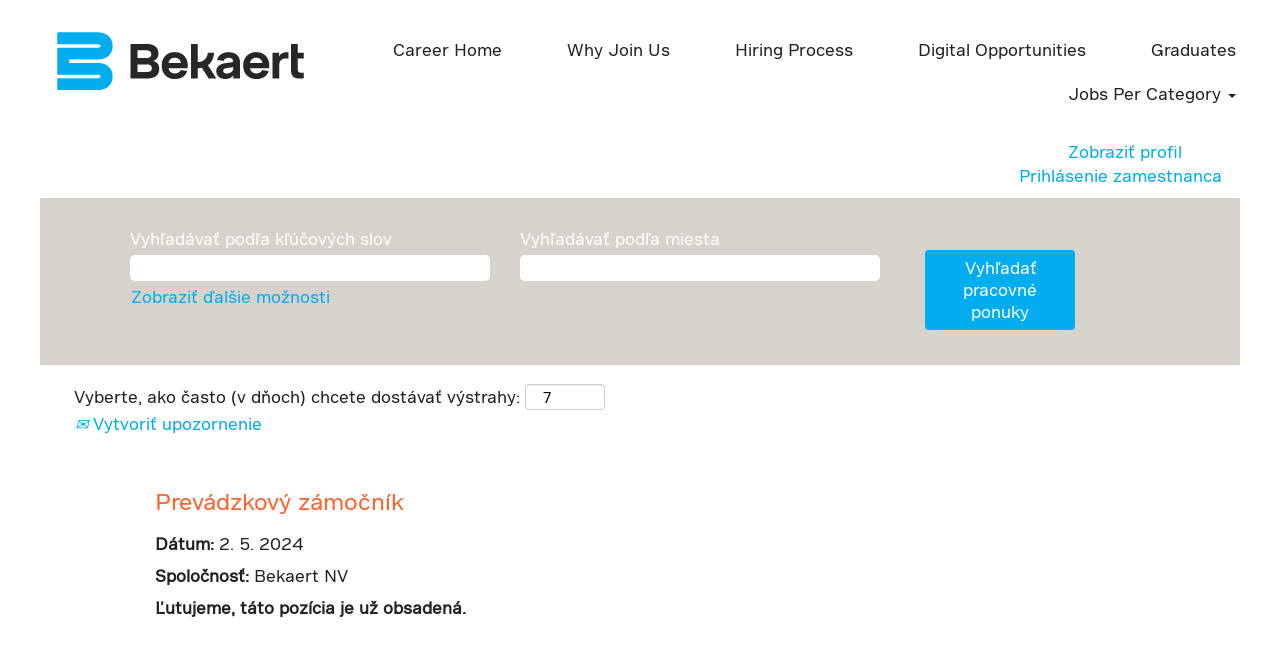

--- FILE ---
content_type: text/html;charset=UTF-8
request_url: https://jobs.bekaert.com/job/Hlohovec-Prev%C3%A1dzkov%C3%BD-z%C3%A1mo%C4%8Dn%C3%ADk/1056370301/
body_size: 81137
content:
<!DOCTYPE html>
<html class="html5" xml:lang="sk-SK" lang="sk-SK" xmlns="http://www.w3.org/1999/xhtml">

        <head>
            <meta http-equiv="X-UA-Compatible" content="IE=edge,chrome=1" />
            <meta http-equiv="Content-Type" content="text/html;charset=UTF-8" />
            <meta http-equiv="Content-Type" content="text/html; charset=utf-8" />
                <meta name="viewport" content="width=device-width, initial-scale=1.0" />
        <script type="text/javascript" class="keepscript">
            var gtmscript = function() {
                (function(w, d, s, l, i){w[l] = w[l] || [];w[l].push({'gtm.start': new Date().getTime(), event: 'gtm.js'});var f = d.getElementsByTagName(s)[0],j = d.createElement(s),dl = l != 'dataLayer' ? '&l=' + l : '';j.async = true;j.src = 'https://www.googletagmanager.com/gtm.js?id=' + i + dl;f.parentNode.insertBefore(j, f);})(window, document, 'script', 'dataLayer', 'GTM-NZ94XRHX');
            }
        </script>
                        <link type="text/css" class="keepscript" rel="stylesheet" href="https://jobs.bekaert.com/platform/bootstrap/3.4.8_NES/css/bootstrap.min.css" />
                            <link type="text/css" rel="stylesheet" href="/platform/css/j2w/min/bootstrapV3.global.responsive.min.css?h=906dcb68" />
                <script type="text/javascript" src="https://performancemanager5.successfactors.eu/verp/vmod_v1/ui/extlib/jquery_3.5.1/jquery.js"></script>
                <script type="text/javascript" src="https://performancemanager5.successfactors.eu/verp/vmod_v1/ui/extlib/jquery_3.5.1/jquery-migrate.js"></script>
            <script type="text/javascript" src="/platform/js/jquery/jquery-migrate-1.4.1.js"></script>
                <title>Prevádzkový zámočník Detaily o pracovnej pozícii | Bekaert NV</title>

        <meta name="keywords" content="Hlohovec Prevádzkový zámočník" />
        <meta name="description" content="Hlohovec Prevádzkový zámočník" />
        <link rel="canonical" href="https://jobs.bekaert.com/job/Hlohovec-Prev%C3%A1dzkov%C3%BD-z%C3%A1mo%C4%8Dn%C3%ADk/1056370301/" />
            <meta name="robots" content="noindex" />
        <meta name="twitter:card" content="summary" />
                <meta property="og:title" content="Prevádzkový zámočník" />
                <meta property="og:description" content="Prevádzkový zámočník" />
                <meta name="twitter:title" content="Prevádzkový zámočník" />
                <meta name="twitter:description" content="Prevádzkový zámočník" />
            <meta property="og:image" content="https://rmkcdn.successfactors.com/08ca475b/3933bf61-192b-4389-8699-8.jpg" />
            <meta property="twitter:image" content="https://rmkcdn.successfactors.com/08ca475b/3933bf61-192b-4389-8699-8.jpg" />
                <link type="text/css" rel="stylesheet" href="//rmkcdn.successfactors.com/08ca475b/57535471-5fb6-4146-9edd-e.css" />
                            <link type="text/css" rel="stylesheet" href="/platform/csb/css/customHeader.css?h=906dcb68" />
                            <link type="text/css" rel="stylesheet" href="/platform/css/j2w/min/sitebuilderframework.min.css?h=906dcb68" />
                            <link type="text/css" rel="stylesheet" href="/platform/css/j2w/min/BS3ColumnizedSearch.min.css?h=906dcb68" />
                            <link type="text/css" rel="stylesheet" href="/platform/fontawesome4.7/css/font-awesome-4.7.0.min.css?h=906dcb68" />

        <link rel="shortcut icon" href="//rmkcdn.successfactors.com/08ca475b/54f6d646-95aa-4297-ac76-3.png" type="image/x-icon" />
            <style id="antiClickjack" type="text/css">body{display:none !important;}</style>
            <script type="text/javascript" id="antiClickJackScript">
                if (self === top) {
                    var antiClickjack = document.getElementById("antiClickjack");
                    antiClickjack.parentNode.removeChild(antiClickjack);
                } else {
                    top.location = self.location;
                }
            </script>
        </head>

        <body class="coreCSB job-page body   body" id="body">

        <div id="outershell" class="outershell">

    <div class="cookiePolicy cookiemanager" style="display:none" role="region" aria-labelledby="cookieManagerModalLabel">
        <div class="centered">
                <p>Pomocou súborov cookie vám dokážeme ponúkať najlepšie možné prostredie webovej lokality. Vaše preferencie ohľadne cookies budú uožené v lokálnom úložisku vášho prehliadača. Sem patria súbory cookie potrebné na fungovanie webovej lokality. Okrem iného sa môžete sami rozhodnúť a kedykoľvek svoj súhlas so súbormi cookie zmeniť, alebo sa môžete rozhodnúť odhlásiť zo súborov cookie na zlepšenie výkonu webovej lokality, ako aj súborov cookie, ktoré sa používajú na zobrazenie vám prispôsobeného obsahu. Ak neakceptujete všetky súbory cookie, môže to mať vplyv na vaše skúsenosti s lokalitou a ponúkané služby.</p>
            <button id="cookie-bannershow" tabindex="1" data-toggle="modal" data-target="#cookieManagerModal" class="link cookieSmallBannerButton secondarybutton shadowfocus">
                Zmeniť preferencie súborov cookie</button>
            <div id="reject-accept-cookiewrapper">
            <button id="cookie-accept" tabindex="1" class="cookieSmallBannerButton cookiemanageracceptall shadowfocus">
                Prijať všetky súbory cookie</button>
            </div>
        </div>
    </div>

    <div id="header" class="custom-header header headermain " role="banner">
        <script type="text/javascript">
            //<![CDATA[
            $(function()
            {
                /* Using 'skipLinkSafari' to include CSS styles specific to Safari. */
                if (navigator.userAgent.indexOf('Safari') != -1 && navigator.userAgent.indexOf('Chrome') == -1) {
                    $("#skipLink").attr('class', 'skipLinkSafari');
                }
            });
            //]]>
        </script>
        <div id="skip">
            <a href="#content" id="skipLink" class="skipLink" title="Preskočiť na hlavný obsah"><span>Preskočiť na hlavný obsah</span></a>
        </div>

        <div class="custom-mobile-header displayM center unmodified backgroundimage">
        <div class="custom-header-content custom-header-row-0">
            <div class="row">

                    <div class="custom-header-row-content custom-header-column-0 col-xs-8 content-align-left content-align-top backgroundcolor1ce88c3c5a454d87" style="padding:0px 0px 0px 0px; height:85px;">

    <div class="customheaderimagecontainer">
            <span title="Bekaert Logo" aria-label="Bekaert Logo" class="custom-header-image backgroundimage4ca5ca1c-eed9-4e32-801a-1 unmodified left customheaderlinkhovercolor" role="img" style="height:85px;">
                <a href="https://bekaertt1.valhalla12.stage.jobs2web.com/"></a>
            </span>
    </div>
                    </div>

                    <div class="custom-header-row-content custom-header-column-1 col-xs-4 content-align-right content-align-middle backgroundcolor1ce88c3c5a454d87" style="padding:20px 0px 5px 0px; height:50px;">

    <div class="custom-header-menu backgroundcolor1ce88c3c5a454d87">
                <div class="menu mobile upper">
                    <div class="nav">
                        <div class="dropdown mobile-nav">
                            <a href="#" title="Ponuka" aria-label="Ponuka" class="dropdown-toggle" role="button" aria-expanded="false" data-toggle="collapse" data-target="#dropdown-menu-mobile" aria-controls="dropdown-menu-mobile"><span class="mobilelink fa fa-bars"></span></a>
                            
                        </div>
                    </div>
                </div>


    </div>
                    </div>

                <div class="clearfix"></div>
            </div>
        </div>
        
        <div class="menu-items">

    <div class="menu mobile upper">
        <div class="nav">
            <div class="dropdown mobile">
                <ul id="dropdown-menu-mobile" class="dropdown-menu nav-collapse-mobile-3fbb90327a4f5193 backgroundcolor1ce88c3c5a454d87">
        <li class="linkcolor80d808464dc70e0a linkhovercolorb5437739a0bbaa46 customheaderlinkhovercolorb5437739a0bbaa46"><a href="/" title="Career Home">Career Home</a></li>
        <li class="linkcolor80d808464dc70e0a linkhovercolorb5437739a0bbaa46 customheaderlinkhovercolorb5437739a0bbaa46"><a href="https://www.bekaert.com/en/careers/why-join-us" title="Why Join Us" target="_blank">Why Join Us</a></li>
        <li class="linkcolor80d808464dc70e0a linkhovercolorb5437739a0bbaa46 customheaderlinkhovercolorb5437739a0bbaa46"><a href="https://www.bekaert.com/en/careers/the-hiring-process" title="Hiring Process" target="_blank">Hiring Process</a></li>
        <li class="linkcolor80d808464dc70e0a linkhovercolorb5437739a0bbaa46 customheaderlinkhovercolorb5437739a0bbaa46"><a href="/go/Digital-Opportunities/4923901/" title="Digital Opportunities">Digital Opportunities</a></li>
        <li class="dropdown linkcolor80d808464dc70e0a linkhovercolorb5437739a0bbaa46 customheaderlinkhovercolorb5437739a0bbaa46">
            <a class="dropdown-toggle" role="button" data-toggle="dropdown" href="#" aria-haspopup="true" aria-expanded="false" title="Jobs Per Category" aria-controls="customheadermenuitemsmobilerow0column14">
                Jobs Per Category <b class="caret"></b>
            </a>
            <ul role="menu" class="dropdown-menu company-dropdown headerdropdown backgroundcolor1ce88c3c5a454d87" id="customheadermenuitemsmobilerow0column14">
                        <li class="menu" role="none"><span><a role="menuitem" class="menu linkcolor80d808464dc70e0a linkhovercolorb5437739a0bbaa46 customheaderlinkhovercolorb5437739a0bbaa46" href="/go/Corporate-Services/4923301/" title="Corporate Services">Corporate Services</a></span></li>
                        <li class="menu" role="none"><span><a role="menuitem" class="menu linkcolor80d808464dc70e0a linkhovercolorb5437739a0bbaa46 customheaderlinkhovercolorb5437739a0bbaa46" href="/go/Sales-and-Marketing/4923401/" title="Sales and Marketing">Sales and Marketing</a></span></li>
                        <li class="menu" role="none"><span><a role="menuitem" class="menu linkcolor80d808464dc70e0a linkhovercolorb5437739a0bbaa46 customheaderlinkhovercolorb5437739a0bbaa46" href="/go/HR-and-SHE/4923501/" title="HR and SHE">HR and SHE</a></span></li>
                        <li class="menu" role="none"><span><a role="menuitem" class="menu linkcolor80d808464dc70e0a linkhovercolorb5437739a0bbaa46 customheaderlinkhovercolorb5437739a0bbaa46" href="/go/Engineering-and-Production/4923601/" title="Engineering and Production">Engineering and Production</a></span></li>
                        <li class="menu" role="none"><span><a role="menuitem" class="menu linkcolor80d808464dc70e0a linkhovercolorb5437739a0bbaa46 customheaderlinkhovercolorb5437739a0bbaa46" href="/go/R&amp;D-and-Technology/4923701/" title="R&amp;D and Technology">R&amp;D and Technology</a></span></li>
                        <li class="menu" role="none"><span><a role="menuitem" class="menu linkcolor80d808464dc70e0a linkhovercolorb5437739a0bbaa46 customheaderlinkhovercolorb5437739a0bbaa46" href="/go/Information-Technology/4923801/" title="Information Technology">Information Technology</a></span></li>
            </ul>
        </li>
                </ul>
            </div>
        </div>
    </div>
        </div>
        <div class="custom-header-content custom-header-row-1">
            <div class="row">

                    <div class="custom-header-row-content custom-header-column-0 col-xs-12 content-align-right content-align-middle backgroundcolor72f7827106cba19e" style="padding:5px 0px 5px 0px; height:35px;">

    <div class="custom-header-signinLanguage backgroundcolor72f7827106cba19e" style="padding: 10px;">
        <div class="inner limitwidth">
            <div class="links" role="list">
                <div class="language node dropdown header-one headerlocaleselector linkhovercolor80d808464dc70e0a customheaderlinkhovercolor80d808464dc70e0a" role="listitem">
                </div>
                    <div class="profile node linkhovercolor80d808464dc70e0a customheaderlinkhovercolor80d808464dc70e0a" role="listitem">
			<div class="profileWidget">
					<a href="#" onclick="j2w.TC.handleViewProfileAction(event)" xml:lang="sk-SK" class="fontcolor80d808464dc70e0a" lang="sk-SK" style="font-family:custom7c72d15986754f52827b1; font-size:16px;">Zobraziť profil</a>
			</div>
                    </div>
                    <div class="profile node linkhovercolor80d808464dc70e0a customheaderlinkhovercolor80d808464dc70e0a" role="listitem">

            <div class="employeeWidget linkhovecolor80d808464dc70e0a">
                        <a class="empLoginLink fontcolor80d808464dc70e0a" href="javascript:;" style="font-family:Arial, Helvetica, sans-serif; font-size:16px;" xml:lang="sk-SK" lang="sk-SK">Prihlásenie zamestnanca</a>
            </div>
                    </div>
            </div>
        </div>
        <div class="clearfix"></div>
    </div>
                    </div>

                <div class="clearfix"></div>
            </div>
        </div>
        
        <div class="menu-items">
        </div>
        </div>
        <div class="custom-tablet-header displayT center unmodified backgroundimage">
        <div class="custom-header-content custom-header-row-0">
            <div class="row">

                    <div class="custom-header-row-content custom-header-column-0 col-xs-8 content-align-left content-align-top backgroundcolor1ce88c3c5a454d87" style="padding:0px 0px 0px 0px; height:85px;">

    <div class="customheaderimagecontainer">
            <span title="Bekaert Logo" aria-label="Bekaert Logo" class="custom-header-image backgroundimage4ca5ca1c-eed9-4e32-801a-1 unmodified left customheaderlinkhovercolor" role="img" style="height:85px;">
                <a href="https://bekaertt1.valhalla12.stage.jobs2web.com/"></a>
            </span>
    </div>
                    </div>

                    <div class="custom-header-row-content custom-header-column-1 col-xs-4 content-align-right content-align-middle backgroundcolor1ce88c3c5a454d87" style="padding:20px 0px 5px 0px; height:50px;">

    <div class="custom-header-menu backgroundcolor1ce88c3c5a454d87">
                <div class="limitwidth">
                    <div class="menu tablet upper">
                        <div class="nav">
                            <div class="dropdown mobile-nav">
                                <a href="#" title="Ponuka" aria-label="Ponuka" class="dropdown-toggle" role="button" aria-expanded="false" data-toggle="collapse" data-target="#dropdown-menu-tablet" aria-controls="dropdown-menu-tablet"><span class="mobilelink fa fa-bars"></span></a>
                                
                            </div>
                        </div>
                    </div>
                </div>


    </div>
                    </div>

                <div class="clearfix"></div>
            </div>
        </div>
        
        <div class="menu-items">

    <div class="menu tablet upper">
        <div class="nav">
            <div class="dropdown tablet">
                <ul id="dropdown-menu-tablet" class="dropdown-menu nav-collapse-tablet-3fbb90327a4f5193 backgroundcolor1ce88c3c5a454d87">
        <li class="linkcolor80d808464dc70e0a linkhovercolorb5437739a0bbaa46 customheaderlinkhovercolorb5437739a0bbaa46"><a href="/" title="Career Home">Career Home</a></li>
        <li class="linkcolor80d808464dc70e0a linkhovercolorb5437739a0bbaa46 customheaderlinkhovercolorb5437739a0bbaa46"><a href="https://www.bekaert.com/en/careers/why-join-us" title="Why Join Us" target="_blank">Why Join Us</a></li>
        <li class="linkcolor80d808464dc70e0a linkhovercolorb5437739a0bbaa46 customheaderlinkhovercolorb5437739a0bbaa46"><a href="https://www.bekaert.com/en/careers/the-hiring-process" title="Hiring Process" target="_blank">Hiring Process</a></li>
        <li class="linkcolor80d808464dc70e0a linkhovercolorb5437739a0bbaa46 customheaderlinkhovercolorb5437739a0bbaa46"><a href="/go/Digital-Opportunities/4923901/" title="Digital Opportunities">Digital Opportunities</a></li>
        <li class="dropdown linkcolor80d808464dc70e0a linkhovercolorb5437739a0bbaa46 customheaderlinkhovercolorb5437739a0bbaa46">
            <a class="dropdown-toggle" role="button" data-toggle="dropdown" href="#" aria-haspopup="true" aria-expanded="false" title="Jobs Per Category" aria-controls="customheadermenuitemstabletrow0column14">
                Jobs Per Category <b class="caret"></b>
            </a>
            <ul role="menu" class="dropdown-menu company-dropdown headerdropdown backgroundcolor1ce88c3c5a454d87" id="customheadermenuitemstabletrow0column14">
                        <li class="menu" role="none"><span><a role="menuitem" class="menu linkcolor80d808464dc70e0a linkhovercolorb5437739a0bbaa46 customheaderlinkhovercolorb5437739a0bbaa46" href="/go/Corporate-Services/4923301/" title="Corporate Services">Corporate Services</a></span></li>
                        <li class="menu" role="none"><span><a role="menuitem" class="menu linkcolor80d808464dc70e0a linkhovercolorb5437739a0bbaa46 customheaderlinkhovercolorb5437739a0bbaa46" href="/go/Sales-and-Marketing/4923401/" title="Sales and Marketing">Sales and Marketing</a></span></li>
                        <li class="menu" role="none"><span><a role="menuitem" class="menu linkcolor80d808464dc70e0a linkhovercolorb5437739a0bbaa46 customheaderlinkhovercolorb5437739a0bbaa46" href="/go/HR-and-SHE/4923501/" title="HR and SHE">HR and SHE</a></span></li>
                        <li class="menu" role="none"><span><a role="menuitem" class="menu linkcolor80d808464dc70e0a linkhovercolorb5437739a0bbaa46 customheaderlinkhovercolorb5437739a0bbaa46" href="/go/Engineering-and-Production/4923601/" title="Engineering and Production">Engineering and Production</a></span></li>
                        <li class="menu" role="none"><span><a role="menuitem" class="menu linkcolor80d808464dc70e0a linkhovercolorb5437739a0bbaa46 customheaderlinkhovercolorb5437739a0bbaa46" href="/go/R&amp;D-and-Technology/4923701/" title="R&amp;D and Technology">R&amp;D and Technology</a></span></li>
                        <li class="menu" role="none"><span><a role="menuitem" class="menu linkcolor80d808464dc70e0a linkhovercolorb5437739a0bbaa46 customheaderlinkhovercolorb5437739a0bbaa46" href="/go/Information-Technology/4923801/" title="Information Technology">Information Technology</a></span></li>
            </ul>
        </li>
                </ul>
            </div>
        </div>
    </div>
        </div>
        <div class="custom-header-content custom-header-row-1">
            <div class="row">

                    <div class="custom-header-row-content custom-header-column-0 col-xs-12 content-align-right content-align-middle backgroundcolor72f7827106cba19e" style="padding:5px 0px 5px 0px; height:35px;">

    <div class="custom-header-signinLanguage backgroundcolor72f7827106cba19e" style="padding: 10px;">
        <div class="inner limitwidth">
            <div class="links" role="list">
                <div class="language node dropdown header-one headerlocaleselector linkhovercolor80d808464dc70e0a customheaderlinkhovercolor80d808464dc70e0a" role="listitem">
                </div>
                    <div class="profile node linkhovercolor80d808464dc70e0a customheaderlinkhovercolor80d808464dc70e0a" role="listitem">
			<div class="profileWidget">
					<a href="#" onclick="j2w.TC.handleViewProfileAction(event)" xml:lang="sk-SK" class="fontcolor80d808464dc70e0a" lang="sk-SK" style="font-family:custom7c72d15986754f52827b1; font-size:16px;">Zobraziť profil</a>
			</div>
                    </div>
                    <div class="profile node linkhovercolor80d808464dc70e0a customheaderlinkhovercolor80d808464dc70e0a" role="listitem">

            <div class="employeeWidget linkhovecolor80d808464dc70e0a">
                        <a class="empLoginLink fontcolor80d808464dc70e0a" href="javascript:;" style="font-family:Arial, Helvetica, sans-serif; font-size:16px;" xml:lang="sk-SK" lang="sk-SK">Prihlásenie zamestnanca</a>
            </div>
                    </div>
            </div>
        </div>
        <div class="clearfix"></div>
    </div>
                    </div>

                <div class="clearfix"></div>
            </div>
        </div>
        
        <div class="menu-items">
        </div>
        </div>
        <div class="custom-desktop-header displayD center unmodified backgroundimage" role="navigation" aria-label="Hlavička">
        <div class="custom-header-content custom-header-row-0">
            <div class="row">

                    <div class="custom-header-row-content custom-header-column-0 col-xs-3 content-align-left content-align-top backgroundcolor72228158" style="padding:0px 0px 0px 0px; height:130px;">

    <div class="customheaderimagecontainer">
            <span title="Bekaert" aria-label="Bekaert" class="custom-header-image backgroundimage37fad63e-e915-45a5-933a-d unmodified right customheaderlinkhovercolor" role="img" style="height:130px;">
                <a href="https://jobs.bekaert.com"></a>
            </span>
    </div>
                    </div>

                    <div class="custom-header-row-content custom-header-column-1 col-xs-9 content-align-right content-align-middle backgroundcolor72f7827106cba19e" style="padding:20px 0px 5px 0px; height:50px;">

    <div class="custom-header-menu backgroundcolor72f7827106cba19e">
                <div class="limitwidth">
                    <div class="menu desktop upper">
                        <div class="inner">
                            <ul class="nav nav-pills" role="list">
        <li class="linkcolor439b7f8a linkhovercolor439b7f8a customheaderlinkhovercolor439b7f8a"><a href="/" title="Career Home">Career Home</a></li>
        <li class="linkcolor439b7f8a linkhovercolor439b7f8a customheaderlinkhovercolor439b7f8a"><a href="https://www.bekaert.com/en/careers/why-join-us" title="Why Join Us" target="_blank">Why Join Us</a></li>
        <li class="linkcolor439b7f8a linkhovercolor439b7f8a customheaderlinkhovercolor439b7f8a"><a href="https://www.bekaert.com/en/careers/the-hiring-process" title="Hiring Process" target="_blank">Hiring Process</a></li>
        <li class="linkcolor439b7f8a linkhovercolor439b7f8a customheaderlinkhovercolor439b7f8a"><a href="https://www.bekaert.com/en/careers/digital-opportunities" title="Digital Opportunities" target="_blank">Digital Opportunities</a></li>
        <li class="linkcolor439b7f8a linkhovercolor439b7f8a customheaderlinkhovercolor439b7f8a"><a href="https://www.bekaert.com/en/careers/graduates" title="Graduates" target="_blank">Graduates</a></li>
        <li class="dropdown linkcolor439b7f8a linkhovercolor439b7f8a customheaderlinkhovercolor439b7f8a">
            <a class="dropdown-toggle" role="button" data-toggle="dropdown" href="#" aria-haspopup="true" aria-expanded="false" title="Jobs Per Category" aria-controls="customheadermenurow0column15">
                Jobs Per Category <b class="caret"></b>
            </a>
            <ul role="menu" class="dropdown-menu company-dropdown headerdropdown backgroundcolor72f7827106cba19e" id="customheadermenurow0column15">
                        <li class="menu" role="none"><span><a role="menuitem" class="menu linkcolor439b7f8a linkhovercolor439b7f8a customheaderlinkhovercolor439b7f8a" href="/go/Corporate-Services/4923301/" title="Corporate Services">Corporate Services</a></span></li>
                        <li class="menu" role="none"><span><a role="menuitem" class="menu linkcolor439b7f8a linkhovercolor439b7f8a customheaderlinkhovercolor439b7f8a" href="/go/Sales-and-Marketing/4923401/" title="Sales and Marketing">Sales and Marketing</a></span></li>
                        <li class="menu" role="none"><span><a role="menuitem" class="menu linkcolor439b7f8a linkhovercolor439b7f8a customheaderlinkhovercolor439b7f8a" href="/go/HR-and-SHE/4923501/" title="HR and SHE">HR and SHE</a></span></li>
                        <li class="menu" role="none"><span><a role="menuitem" class="menu linkcolor439b7f8a linkhovercolor439b7f8a customheaderlinkhovercolor439b7f8a" href="/go/Engineering-and-Production/4923601/" title="Engineering and Production">Engineering and Production</a></span></li>
                        <li class="menu" role="none"><span><a role="menuitem" class="menu linkcolor439b7f8a linkhovercolor439b7f8a customheaderlinkhovercolor439b7f8a" href="/go/R&amp;D-and-Technology/4923701/" title="R&amp;D and Technology">R&amp;D and Technology</a></span></li>
                        <li class="menu" role="none"><span><a role="menuitem" class="menu linkcolor439b7f8a linkhovercolor439b7f8a customheaderlinkhovercolor439b7f8a" href="/go/Information-Technology/4923801/" title="Information Technology">Information Technology</a></span></li>
            </ul>
        </li>
                            </ul>
                        </div>
                    </div>
                </div>


    </div>
                    </div>

                <div class="clearfix"></div>
            </div>
        </div>
        
        <div class="menu-items">
        </div>
        <div class="custom-header-content custom-header-row-1">
            <div class="row">

                    <div class="custom-header-row-content custom-header-column-0 col-xs-3 content-align-left content-align-top backgroundcolor" style="padding:0px 0px 0px 0px; height:px;">
                    </div>

                    <div class="custom-header-row-content custom-header-column-1 col-xs-3 content-align-left content-align-top backgroundcolor" style="padding:0px 0px 0px 0px; height:px;">
                    </div>

                    <div class="custom-header-row-content custom-header-column-2 col-xs-3 content-align-left content-align-top backgroundcolor" style="padding:0px 0px 0px 0px; height:px;">
                    </div>

                    <div class="custom-header-row-content custom-header-column-3 col-xs-3 content-align-center content-align-middle backgroundcolor72228158" style="padding:0px 0px 0px 0px; height:20px;">

    <div class="custom-header-signinLanguage backgroundcolor72228158" style="padding: 10px;">
        <div class="inner limitwidth">
            <div class="links" role="list">
                <div class="language node dropdown header-one headerlocaleselector linkhovercolorb5437739a0bbaa46 customheaderlinkhovercolorb5437739a0bbaa46" role="listitem">
                </div>
                    <div class="profile node linkhovercolorb5437739a0bbaa46 customheaderlinkhovercolorb5437739a0bbaa46" role="listitem">
			<div class="profileWidget">
					<a href="#" onclick="j2w.TC.handleViewProfileAction(event)" xml:lang="sk-SK" class="fontcolor80d808464dc70e0a" lang="sk-SK" style="font-family:custom7c72d15986754f52827b1; font-size:16px;">Zobraziť profil</a>
			</div>
                    </div>
                    <div class="profile node linkhovercolorb5437739a0bbaa46 customheaderlinkhovercolorb5437739a0bbaa46" role="listitem">

            <div class="employeeWidget linkhovecolorb5437739a0bbaa46">
                        <a class="empLoginLink fontcolor80d808464dc70e0a" href="javascript:;" style="font-family:custom7c72d15986754f52827b1; font-size:16px;" xml:lang="sk-SK" lang="sk-SK">Prihlásenie zamestnanca</a>
            </div>
                    </div>
            </div>
        </div>
        <div class="clearfix"></div>
    </div>
                    </div>

                <div class="clearfix"></div>
            </div>
        </div>
        
        <div class="menu-items">
        </div>
        <div class="custom-header-content custom-header-row-2">
            <div class="row">

                    <div class="custom-header-row-content custom-header-column-0 col-xs-3 content-align-left content-align-top backgroundcolor" style="padding:0px 0px 0px 0px; height:px;">
                    </div>

                    <div class="custom-header-row-content custom-header-column-1 col-xs-3 content-align-left content-align-top backgroundcolor" style="padding:0px 0px 0px 0px; height:px;">
                    </div>

                    <div class="custom-header-row-content custom-header-column-2 col-xs-3 content-align-left content-align-top backgroundcolor" style="padding:0px 0px 0px 0px; height:px;">
                    </div>

                    <div class="custom-header-row-content custom-header-column-3 col-xs-3 content-align-left content-align-top backgroundcolor" style="padding:0px 0px 0px 0px; height:px;">
                    </div>

                <div class="clearfix"></div>
            </div>
        </div>
        
        <div class="menu-items">
        </div>
        </div>
    </div>
            <div id="innershell" class="innershell">
                <div id="content" tabindex="-1" class="content" role="main">
                    <div class="inner">

                <div id="search-wrapper">

        <div class="well well-small searchwell">
            <form class="form-inline jobAlertsSearchForm" name="keywordsearch" method="get" action="/search/" xml:lang="sk-SK" lang="sk-SK" style="margin: 0;" role="search">
                <input name="createNewAlert" type="hidden" value="false" />
                <div class="container-fluid">
                    <div class="row columnizedSearchForm">
                        <div class="column col-md-9">
                            <div class="fieldContainer row">
                                    <div class="col-md-6 rd-keywordsearch">
                                            <span class="lbl" aria-hidden="true">Vyhľadávať podľa kľúčových slov</span>

                                        <i class="keywordsearch-icon"></i>
                                        <input type="text" class="keywordsearch-q columnized-search" name="q" maxlength="50" aria-label="Vyhľadávať podľa kľúčových slov" />

                                    </div>
                                    <div class="col-md-6 rd-locationsearch">
                                            <span class="lbl" aria-hidden="true">Vyhľadávať podľa miesta</span>

                                        <i class="locationsearch-icon"></i>
                                        <input type="text" class="keywordsearch-locationsearch columnized-search" name="locationsearch" maxlength="50" aria-label="Vyhľadávať podľa miesta" />
                                    </div>
                            </div>
                                <div class="row optionsLink optionsLink-padding">
            <span>
                
                <a href="javascript:void(0)" rel="advance" role="button" id="options-search" class="search-option-link btn-link" aria-controls="moreOptionsDiv" data-toggle="collapse" aria-expanded="false" data-moreOptions="Zobraziť ďalšie možnosti" data-lessOptions="Zobraziť menej možností" data-target=".optionsDiv">Zobraziť ďalšie možnosti</a>
            </span>
                                </div>
            <div>
                <div id="moreOptionsDiv" style="" class="optionsDiv collapse">

                    <div id="optionsFacetLoading" class="optionsFacetLoading" aria-live="assertive">
                            <span>Načítava sa...</span>
                    </div>
                    <div id="optionsFacetValues" class="optionsFacetValues" style="display:none" tabindex="-1">
                        <hr aria-hidden="true" />
                        <div id="newFacets" style="padding-bottom: 5px" class="row">
                                <div class="optionsFacet col-md-4">
                                    <div class="row">
                                        <label id="optionsFacetsDD_country_label" class="optionsFacet optionsFacet-label" for="optionsFacetsDD_country">
                                            Krajina/oblasť
                                        </label>
                                    </div>
                                    <select id="optionsFacetsDD_country" name="optionsFacetsDD_country" class="optionsFacet-select optionsFacetsDD_country form-control-100">
                                        <option value="">Všetko</option>
                                    </select>
                                </div>
                                <div class="optionsFacet col-md-4">
                                    <div class="row">
                                        <label id="optionsFacetsDD_customfield1_label" class="optionsFacet optionsFacet-label" for="optionsFacetsDD_customfield1">
                                            Vlastné pole 1
                                        </label>
                                    </div>
                                    <select id="optionsFacetsDD_customfield1" name="optionsFacetsDD_customfield1" class="optionsFacet-select optionsFacetsDD_customfield1 form-control-100">
                                        <option value="">Všetko</option>
                                    </select>
                                </div>
                                <div class="optionsFacet col-md-4">
                                    <div class="row">
                                        <label id="optionsFacetsDD_lang_label" class="optionsFacet optionsFacet-label" for="optionsFacetsDD_lang">
                                            Jazyk
                                        </label>
                                    </div>
                                    <select id="optionsFacetsDD_lang" name="optionsFacetsDD_lang" class="optionsFacet-select optionsFacetsDD_lang form-control-100">
                                        <option value="">Všetko</option>
                                    </select>
                                </div>
                        </div>
                    </div>
                </div>
            </div>
                        </div>
                        <div class="rd-searchbutton col-md-2">
                            <div class="row emptylabelsearchspace labelrow">
                                 
                            </div>
                            <div class="row">
                                <div class="col-md-12 col-sm-12 col-xs-12 search-submit">
                                            <input type="submit" class="btn keywordsearch-button" value="Vyhľadať pracovné ponuky" />
                                </div>
                            </div>
                        </div>
                    </div>

                </div>
            </form>
        </div>
                        <div class="row clearfix">
                <div class="span6 col-sm-6">
                    <div class="savesearch-wrapper" id="savesearch-wrapper">
                <div class="well well-small well-sm">
                    <div class="savesearch" id="savesearch" xml:lang="sk-SK" lang="sk-SK">
                        <div class="alert alert-error alert-danger invalid-feedback frequency-error" tabindex="-1">
                            <span class="alert-icon-frequency-error fa fa-exclamation-circle"></span><div class="frequency-error-message" aria-live="polite" id="frequency-error-feedback"></div>
                        </div>
        <span class="subscribe-frequency-label">
            <label id="labelFrequencySpinBtn" for="j_idt241" aria-hidden="true">Vyberte, ako často (v dňoch) chcete dostávať výstrahy:</label>
            <input id="j_idt241" type="number" class="form-control subscribe-frequency frequencySpinBtn" name="frequency" required="required" min="1" max="99" maxlength="2" value="7" oninput="j2w.Agent.setValidFrequency(this)" aria-labelledby="labelFrequencySpinBtn" />
        </span>
                        <div class="savesearch-buttons-wrapper">
                                <a class="savesearch-link" id="savesearch-link" tabindex="0" href="#"><i class="icon-envelope glyphicon-envelope" aria-hidden="true"></i> Vytvoriť upozornenie</a>
                        </div>
                    </div>
                </div>
            <style type="text/css">
                form.emailsubscribe-form {
                    display: none;
                }
            </style>

        <form id="emailsubscribe" class="emailsubscribe-form form-inline" name="emailsubscribe" method="POST" action="/talentcommunity/subscribe/?locale=sk_SK&amp;jobid=1056370301" xml:lang="sk-SK" lang="sk-SK" novalidate="novalidate">
                <div class="well well-small well-sm">
                    <div class="alert alert-error alert-danger hidden frequency-error" tabindex="-1">
                        <button tabindex="0" type="button" class="close" onclick="$('.frequency-error').addClass('hidden'); return false;" title="Zavrieť"><span aria-hidden="true">×</span></button>
                        <div class="frequency-error-message" aria-live="polite"></div>
                    </div>
        <span class="subscribe-frequency-label">
            <label id="labelFrequencySpinBtn" for="j_idt252" aria-hidden="true">Vyberte, ako často (v dňoch) chcete dostávať výstrahy:</label>
            <input id="j_idt252" type="number" class="form-control subscribe-frequency frequencySpinBtn" name="frequency" required="required" min="1" max="99" maxlength="2" value="7" oninput="j2w.Agent.setValidFrequency(this)" aria-labelledby="labelFrequencySpinBtn" />
        </span>
                    <input id="emailsubscribe-button" class="btn emailsubscribe-button" title="Vytvoriť upozornenie" value="Vytvoriť upozornenie" type="submit" style="float: none" />
                </div>
        </form>
                    </div>
                </div>
            <div id="sharingwidget"></div>
                        </div>
                </div>

                <div class="jobDisplayShell" itemscope="itemscope">
                    <div class="jobDisplay">
                            <div class="jobTitle">
                <h1 id="job-title" itemprop="title">Prevádzkový zámočník</h1>
                            </div>
            <p xml:lang="sk-SK" lang="sk-SK" class="jobDate" id="job-date"><strong>Dátum: </strong>2. 5. 2024
            </p>
            <p id="job-company" class="jobCompany" xml:lang="sk-SK" lang="sk-SK">
                <strong>Spoločnosť: </strong>
                <span>Bekaert NV</span>
            </p>
                            <div class="job">      
                <p><strong>Ľutujeme, táto pozícia je už obsadená.</strong></p>
                            </div>
                            <div>
                            </div>
                        <div class="clear clearfix"></div>
                    </div>
                </div>
                    </div>
                </div>
            </div>

    <div id="footer" role="contentinfo">
        <div id="footerRowTop" class="footer footerRow">
            <div class="container ">

    <div id="footerInnerLinksSocial" class="row">
        <ul class="inner links" role="list">
                    <li><a href="/" title="Careers Home">Careers Home</a></li>
                    <li><a href="/viewalljobs/" title="View All Jobs">View All Jobs</a></li>
                    <li><a href="https://www.bekaert.com/" title="Bekaert Corporate Site" target="_blank">Bekaert Corporate Site</a></li>
        </ul>
            <div class="rightfloat">
                    <ul class="disclaimer social-links" role="list">
                                <li class="social-icons">
                                        <a href="https://www.linkedin.com/company/bekaert/?originalSubdomain=be" class="social-icon btn-linkedin" target="_blank" aria-label="Sledujte nás na LinkedIn" aria-description="Otvorí sa na novej záložke." title="linkedin">
                                            <svg width="48px" height="48px" viewBox="0 0 48 48">
                                                <path fill="#01adef" id="linkedin1" d="M41,4.1H7A2.9,2.9,0,0,0,4,7V41.1A2.9,2.9,0,0,0,7,44H41a2.9,2.9,0,0,0,2.9-2.9V7A2.9,2.9,0,0,0,41,4.1Zm-25.1,34h-6v-19h6Zm-3-21.6A3.5,3.5,0,0,1,9.5,13a3.4,3.4,0,0,1,6.8,0A3.5,3.5,0,0,1,12.9,16.5ZM38,38.1H32.1V28.8c0-2.2,0-5-3.1-5s-3.5,2.4-3.5,4.9v9.4H19.6v-19h5.6v2.6h.1a6.2,6.2,0,0,1,5.6-3.1c6,0,7.1,3.9,7.1,9.1Z"></path>
                                            </svg>
                                    </a>
                                </li>
                                <li class="social-icons">
                                        <a href="https://www.youtube.com/channel/UCm18uIodcaRFwva58GtHJJQ" class="social-icon btn-youtube" target="_blank" aria-label="Navštívte náš kanál YouTube" aria-description="Otvorí sa na novej záložke." title="youtube">
                                            <svg width="48px" height="48px" viewBox="0 0 24 24">
                                                <path fill="#01adef" id="youtube1" d="M19.67 8.14002C19.5811 7.7973 19.4028 7.48433 19.1533 7.23309C18.9038 6.98185 18.5921 6.80134 18.25 6.71001C16.176 6.4654 14.0883 6.35517 12 6.38001C9.91174 6.35517 7.82405 6.4654 5.75001 6.71001C5.40793 6.80134 5.09622 6.98185 4.84674 7.23309C4.59725 7.48433 4.41894 7.7973 4.33001 8.14002C4.10282 9.41396 3.99236 10.706 4.00001 12C3.99198 13.3007 4.10244 14.5994 4.33001 15.88C4.42355 16.2172 4.60391 16.5239 4.85309 16.7696C5.10226 17.0153 5.41153 17.1913 5.75001 17.28C7.82405 17.5246 9.91174 17.6349 12 17.61C14.0883 17.6349 16.176 17.5246 18.25 17.28C18.5885 17.1913 18.8978 17.0153 19.1469 16.7696C19.3961 16.5239 19.5765 16.2172 19.67 15.88C19.8976 14.5994 20.008 13.3007 20 12C20.0077 10.706 19.8972 9.41396 19.67 8.14002ZM10.36 14.39V9.63001L14.55 12L10.36 14.38V14.39Z"></path>
                                            </svg>
                                    </a>
                                </li>
                                <li class="social-icons">
                                        <a href="https://twitter.com/bekaert" class="social-icon btn-twitter" target="_blank" aria-label="Sledujte nás na sieti X" aria-description="Otvorí sa na novej záložke." title="X">
                                            <svg width="35px" height="35px" viewBox="0 0 1200 1227">
                                                <path fill="#01adef" id="SVGPath" d="M714.163 519.284L1160.89 0H1055.03L667.137 450.887L357.328 0H0L468.492 681.821L0 1226.37H105.866L515.491 750.218L842.672 1226.37H1200L714.137 519.284H714.163ZM569.165 687.828L521.697 619.934L144.011 79.6944H306.615L611.412 515.685L658.88 583.579L1055.08 1150.3H892.476L569.165 687.854V687.828Z"></path>
                                            </svg>
                                    </a>
                                </li>
                                <li class="social-icons">
                                        <a href="https://www.facebook.com/Bekaertwire" class="social-icon btn-facebook" target="_blank" aria-label="Navštívte našu facebookovú stránku" aria-description="Otvorí sa na novej záložke." title="facebook">
                                            <svg width="48px" height="48px" viewBox="0 0 24 24">
                                                <path fill="#01adef" id="facebook1" d="M12 2.03998C6.5 2.03998 2 6.52998 2 12.06C2 17.06 5.66 21.21 10.44 21.96V14.96H7.9V12.06H10.44V9.84998C10.44 7.33998 11.93 5.95998 14.22 5.95998C15.31 5.95998 16.45 6.14998 16.45 6.14998V8.61998H15.19C13.95 8.61998 13.56 9.38998 13.56 10.18V12.06H16.34L15.89 14.96H13.56V21.96C15.9164 21.5878 18.0622 20.3855 19.6099 18.57C21.1576 16.7546 22.0054 14.4456 22 12.06C22 6.52998 17.5 2.03998 12 2.03998Z"></path>
                                            </svg>
                                    </a>
                                </li>
                    </ul>
            </div>
        </div>
            </div>
        </div>

        <div id="footerRowBottom" class="footer footerRow">
            <div class="container ">
                    <p>Copyright © 2022 Bekaert. All rights reserved.</p>
            </div>
        </div>
    </div>
        </div>
    
    <style>
        .onoffswitch .onoffswitch-inner:before {
            content: "Áno";
        }
        .onoffswitch .onoffswitch-inner:after {
            content: "Nie";
        }

    </style>
    <div class="outershell cookiemanageroutershell">
        <div class="modal fade cookiemanager" data-keyboard="true" data-backdrop="static" id="cookieManagerModal" tabindex="-1" role="dialog" aria-labelledby="cookieManagerModalLabel">
            <div class="modal-dialog modal-lg modal-dialog-centered styled">

                
                <div class="modal-content">
                    <div class="modal-header" aria-live="assertive">
                        <button type="button" class="close" data-dismiss="modal" aria-label="close"><span aria-hidden="true">×</span></button>
                        <h2 class="modal-title text-center" id="cookieManagerModalLabel">Manažér súhlasu so súbormi cookie</h2>
                    </div>
                    <div class="modal-body">
                        <div id="cookie-info" class="cookie-info">
                                <p>Keď navštívite ľubovoľnú webovú lokalitu, môže obsahovať alebo načítavať informácie o vašom prehľadávači, najmä vo forme súborov cookie. Keďže rešpektujeme vaše právo na súkromie, môžete sa rozhodnúť nepovoliť niektoré typy súborov cookie. Blokovanie niektorých typov súborov cookie však môže ovplyvniť vašu prácu na lokalite a služby, ktoré môžeme ponúkať.</p>
                        </div>
                        <div id="action-block" class="action-block">
                            <div id="requiredcookies">
                                <div class="row display-table">
                                    <div class="col-sm-10 display-table-cell">
                                        <div class="title-section">
                                            <h3 class="title" id="reqtitle">Povinné súbory cookie</h3>
                                            <div id="reqdescription">
                                                    <p>Tieto súbory cookie sa vyžadujú, aby bolo možné používať túto webovú lokalitu, a nemôžu sa vypnúť.</p>
                                            </div>
                                        </div>
                                    </div>
                                    <div class="col-sm-2 display-table-cell">
                                        <div class="toggle-group cookietoggle">
                                            <input type="checkbox" role="switch" class="cookiecheckbox" name="req-cookies-switch-1" id="req-cookies-switch-1" checked="" onclick="return false;" aria-labelledby="reqtitle" disabled="disabled" />
                                            
                                            <label for="req-cookies-switch-1"></label>
                                            <div class="onoffswitch" aria-hidden="true">
                                                <div class="onoffswitch-label">
                                                    <div class="onoffswitch-inner"></div>
                                                    <div class="onoffswitch-switch"></div>
                                                </div>
                                            </div>
                                        </div>
                                    </div>
                                </div>
                                <div class="row">
                                    <div class="col-sm-12">
                                        <button data-toggle="collapse" data-target="#requiredcookies-config" class="arrow-toggle link linkfocusborder" aria-label="Povinné súbory cookie Zobraziť ďalšie detaily">
                                            <i class="glyphicon glyphicon-chevron-right"></i>
                                            <i class="glyphicon glyphicon-chevron-down"></i>
                                            Zobraziť ďalšie detaily
                                        </button>

                                        <div id="requiredcookies-config" class="collapse">
                                            <table class="table">
                                                <caption>Povinné súbory cookie</caption>
                                                <thead>
                                                <tr>
                                                    <th scope="col" class="col-sm-2">Poskytovateľ</th>
                                                    <th scope="col" class="col-sm-9">Popis</th>
                                                    <th scope="col" class="col-sm-1"><span class="pull-right">Aktivované</span></th>
                                                </tr>
                                                </thead>
                                                <tbody>
                                                    <tr>
                                                        <th scope="row">SAP as service provider</th>
                                                        <td id="SAPasserviceproviderreqdescription">
                                                            <div role="region" aria-label="SAP as service provider-Popis">Používame nasledujúce súbory cookie relácie, ktoré sú všetky potrebné na aktiváciu fungovania webovej lokality:<br /><ul><li>"route" sa používa pre súdržnosť relácie </li><li>"careerSiteCompanyId" sa používa na nasmerovanie požiadavky k správnemu dátovému centru </li><li>"JSESSIONID" sa umiestni do zariadenia návštevníka počas relácie, vďaka čomu môže server identifikovať návštevníka</li><li>"Load balancer cookie" (skutočný názov cookie sa môže líšiť) bráni prechodu návštevníka od jednej inštancie k druhej</li></ul>
                                                            </div>
                                                        </td>
                                                        <td>
                                                            <div class="toggle-group cookietoggle">
                                                                
                                                                <input type="checkbox" role="switch" class="cookiecheckbox" data-usercountrytype="optin" id="req-cookies-switch-2" checked="" onclick="return false;" disabled="disabled" aria-label="Súbory cookie od poskytovateľa SAPasserviceprovider sú povinné a nemôžu sa vypnúť" />
                                                                <label for="req-cookies-switch-2"></label>
                                                                <div class="onoffswitch" aria-hidden="true">
                                                                    <div class="onoffswitch-label">
                                                                        <div class="onoffswitch-inner"></div>
                                                                        <div class="onoffswitch-switch"></div>
                                                                    </div>
                                                                </div>
                                                            </div>
                                                        </td>
                                                    </tr>
                                                </tbody>
                                            </table>
                                        </div>
                                    </div>
                                </div>
                            </div>
                                <hr class="splitter" />
                                <div id="functionalcookies">
                                    <div class="row display-table">
                                        <div class="col-sm-10 display-table-cell">
                                            <div class="title-section">
                                                <h3 class="title" id="funtitle">Funkčné súbory cookie</h3>
                                                <div id="fundescription">
                                                        <p>Tieto súbory cookie poskytujú lepšie skúsenosti zákazníka na tejto lokalite, napríklad ide o zapamätanie prihlasovacích údajov, optimalizáciu výkonu videa alebo poskytovanie informácií o vašom používaní lokality. Môžete sa rozhodnúť tieto súbory cookie kedykoľvek prijať alebo zamietnuť. Pamätajte, že niektoré funkcie, ktoré tieto tretie strany poskytujú, môžu byť ovplyvnené, pokiaľ tieto súbory cookie neprijmete.</p>
                                                </div>
                                            </div>
                                        </div>
                                        <div class="col-sm-2 display-table-cell">
                                            <div class="toggle-group cookietoggle">
                                                <input type="checkbox" role="switch" class="cookiecheckbox" name="fun-cookies-switch-1" id="fun-cookies-switch-1" onchange="changeFunSwitches()" checked="" tabindex="0" aria-label="Súhlas so všetkými Funkčné súbory cookie" />
                                                <label for="fun-cookies-switch-1"></label>
                                                <div class="onoffswitch" aria-hidden="true">
                                                    <div class="onoffswitch-label">
                                                        <div class="onoffswitch-inner"></div>
                                                        <div class="onoffswitch-switch"></div>
                                                    </div>
                                                </div>
                                            </div>
                                        </div>
                                    </div>
                                    <div class="row">
                                        <div class="col-sm-12">
                                            <button data-toggle="collapse" data-target="#functionalcookies-switch" class="arrow-toggle link linkfocusborder" aria-label="Funkčné súbory cookie Zobraziť ďalšie detaily">
                                                <i class="glyphicon glyphicon-chevron-right"></i>
                                                <i class="glyphicon glyphicon-chevron-down"></i>
                                                Zobraziť ďalšie detaily
                                            </button>

                                            <div id="functionalcookies-switch" class="collapse">
                                                <table class="table">
                                                    <caption>Funkčné súbory cookie</caption>
                                                    <thead>
                                                    <tr>
                                                        <th scope="col" class="col-sm-2">Poskytovateľ</th>
                                                        <th scope="col" class="col-sm-9">Popis</th>
                                                        <th scope="col" class="col-sm-1"><span class="pull-right">Aktivované</span></th>
                                                    </tr>
                                                    </thead>
                                                    <tbody>
                                                        <tr>
                                                            <th scope="row">YouTube</th>
                                                            <td id="YouTubefundescription">
                                                                <div role="region" aria-label="YouTube-Popis">YouTube je služba na zdieľanie videí, kde si môžu používatelia vytvoriť profil, odovzdať videá, sledovať, komentovať videá a označiť ich značkou Páči sa mi. Odhlásením súborov cookie YouTube deaktivujete možnosť sledovať alebo pracovať s videami YouTube.<br /><a href="https://policies.google.com/technologies/cookies" target="_blank" title="opens in new window or tab">Zásady pre súbory „cookie“</a><br /><a href="https://policies.google.com/privacy" target="_blank" title="opens in new window or tab">Ochrana súkromia</a><br /><a href="https://policies.google.com/terms" target="_blank" title="opens in new window or tab">Podmienky</a>
                                                                </div>
                                                            </td>
                                                            <td>
                                                                <div class="toggle-group cookietoggle">
                                                                    <input type="checkbox" role="switch" class="cookiecheckbox funcookiescheckbox" id="funcookieswitchYouTube" checked="" tabindex="0" data-provider="youTube" onchange="changeOneFunSwitch()" aria-label="Súhlas so súbormi cookie od poskytovateľa YouTube" />
                                                                    <label for="funcookieswitchYouTube"></label>
                                                                    <div class="onoffswitch" aria-hidden="true">
                                                                        <div class="onoffswitch-label">
                                                                            <div class="onoffswitch-inner"></div>
                                                                            <div class="onoffswitch-switch"></div>
                                                                        </div>
                                                                    </div>
                                                                </div>
                                                            </td>
                                                        </tr>
                                                    </tbody>
                                                </table>
                                            </div>
                                        </div>
                                    </div>
                                </div>
                                <hr class="splitter" />
                                <div id="advertisingcookies">
                                    <div class="row display-table">
                                        <div class="col-sm-10 display-table-cell">
                                            <div class="title-section">
                                                <h3 class="title" id="advtitle">Súbory cookie reklamy</h3>
                                                <div id="advdescription">
                                                        <p>Tieto súbory cookie poskytujú reklamy, ktoré zohľadňujú vaše záujmy. Môžete sa rozhodnúť tieto súbory cookie kedykoľvek prijať alebo zamietnuť. Pamätajte, že niektoré funkcie, ktoré tieto tretie strany poskytujú, môžu byť ovplyvnené, pokiaľ tieto súbory cookie neprijmete.</p>
                                                </div>
                                            </div>
                                        </div>
                                        <div class="col-sm-2 display-table-cell">
                                            <div class="toggle-group cookietoggle">
                                                <input type="checkbox" role="switch" class="cookiecheckbox" name="adv-cookies-switch-1" id="adv-cookies-switch-1" onchange="changeAdvSwitches()" checked="" tabindex="0" aria-label="Súhlas so všetkými Súbory cookie reklamy" />
                                                <label for="adv-cookies-switch-1"></label>
                                                <div class="onoffswitch" aria-hidden="true">
                                                    <div class="onoffswitch-label">
                                                        <div class="onoffswitch-inner"></div>
                                                        <div class="onoffswitch-switch"></div>
                                                    </div>
                                                </div>
                                            </div>
                                        </div>
                                    </div>
                                    <div class="row">
                                        <div class="col-sm-12">
                                            <button data-toggle="collapse" data-target="#advertisingcookies-switch" class="arrow-toggle link linkfocusborder" aria-label="Súbory cookie reklamy Zobraziť ďalšie detaily">
                                                <i class="glyphicon glyphicon-chevron-right"></i>
                                                <i class="glyphicon glyphicon-chevron-down"></i>
                                                Zobraziť ďalšie detaily
                                            </button>

                                            <div id="advertisingcookies-switch" class="collapse">
                                                <table class="table">
                                                    <caption>Súbory cookie reklamy</caption>
                                                    <thead>
                                                    <tr>
                                                        <th scope="col" class="col-sm-2">Poskytovateľ</th>
                                                        <th scope="col" class="col-sm-9">Popis</th>
                                                        <th scope="col" class="col-sm-1"><span class="pull-right">Aktivované</span></th>
                                                    </tr>
                                                    </thead>
                                                    <tbody>
                                                        <tr>
                                                            <th scope="row">Google Analytics</th>
                                                            <td id="GoogleAnalyticsadvdescription">
                                                                <div role="region" aria-label="Google Analytics-Popis">Google Analytics je webová analytická služba, ktorú ponúka spoločnosť Google a ktorá sleduje a vykazuje prenos údajov na webovej lokalite.<br /><a href="https://policies.google.com/technologies/cookies" target="_blank" title="opens in new window or tab">Informácie o súboroch cookie</a><br /><a href="https://policies.google.com/privacy" target="_blank" title="opens in new window or tab">Ochrana súkromia</a><br /><a href="https://policies.google.com/terms" target="_blank" title="opens in new window or tab">Podmienky</a>
                                                                </div>
                                                            </td>
                                                            <td>
                                                                <div class="toggle-group cookietoggle">
                                                                    <input type="checkbox" role="switch" class="cookiecheckbox advcookiescheckbox" id="advcookieswitchGoogleAnalytics" checked="" tabindex="0" data-provider="googleAnalytics" onchange="changeOneAdvSwitch()" aria-label="Súhlas so súbormi cookie od poskytovateľa GoogleAnalytics" />
                                                                    <label for="advcookieswitchGoogleAnalytics"></label>
                                                                    <div class="onoffswitch" aria-hidden="true">
                                                                        <div class="onoffswitch-label">
                                                                            <div class="onoffswitch-inner"></div>
                                                                            <div class="onoffswitch-switch"></div>
                                                                        </div>
                                                                    </div>
                                                                </div>
                                                            </td>
                                                        </tr>
                                                        <tr>
                                                            <th scope="row">Google Tag Manager</th>
                                                            <td id="GoogleTagManageradvdescription">
                                                                <div role="region" aria-label="Google Tag Manager-Popis">Google Tag Manager je systém správy značiek na sledovanie konverzie, analýzu lokality, remarketing atď.<br /><a href="https://policies.google.com/privacy" target="_blank" title="opens in new window or tab">Ochrana súkromia</a><br /><a href="https://policies.google.com/terms"  target="_blank" title="opens in new window or tab">Podmienky</a>
                                                                </div>
                                                            </td>
                                                            <td>
                                                                <div class="toggle-group cookietoggle">
                                                                    <input type="checkbox" role="switch" class="cookiecheckbox advcookiescheckbox" id="advcookieswitchGoogleTagManager" checked="" tabindex="0" data-provider="googleTagManager" onchange="changeOneAdvSwitch()" aria-label="Súhlas so súbormi cookie od poskytovateľa GoogleTagManager" />
                                                                    <label for="advcookieswitchGoogleTagManager"></label>
                                                                    <div class="onoffswitch" aria-hidden="true">
                                                                        <div class="onoffswitch-label">
                                                                            <div class="onoffswitch-inner"></div>
                                                                            <div class="onoffswitch-switch"></div>
                                                                        </div>
                                                                    </div>
                                                                </div>
                                                            </td>
                                                        </tr>
                                                        <tr>
                                                            <th scope="row">LinkedIn</th>
                                                            <td id="LinkedInadvdescription">
                                                                <div role="region" aria-label="LinkedIn-Popis">LinkedIn je služba sociálnych sietí orientovaná na zamestnanie. Pomocou funkcie Uchádzať sa o miesto cez LinkedIn sa môžete uchádzať o prácu prostredníctvom svojho profilu LinkedIn. Odhlásením súborov cookie pre LinkedIn deaktivujete možnosť použiť funkciu Uchádzať sa o miesto cez LinkedIn.<br /><a href="https://www.linkedin.com/legal/cookie-policy" target="_blank" title="opens in new window or tab">Zásady pre súbory „cookie“</a><br /><a href="https://www.linkedin.com/legal/l/cookie-table" target="_blank" title="opens in new window or tab">Tabuľka súborov cookie</a><br /><a href="https://www.linkedin.com/legal/privacy-policy" target="_blank" title="opens in new window or tab">Ochrana súkromia</a><br /><a href="https://www.linkedin.com/legal/user-agreement" target="_blank" title="opens in new window or tab">Podmienky</a>
                                                                </div>
                                                            </td>
                                                            <td>
                                                                <div class="toggle-group cookietoggle">
                                                                    <input type="checkbox" role="switch" class="cookiecheckbox advcookiescheckbox" id="advcookieswitchLinkedIn" checked="" tabindex="0" data-provider="linkedIn" onchange="changeOneAdvSwitch()" aria-label="Súhlas so súbormi cookie od poskytovateľa LinkedIn" />
                                                                    <label for="advcookieswitchLinkedIn"></label>
                                                                    <div class="onoffswitch" aria-hidden="true">
                                                                        <div class="onoffswitch-label">
                                                                            <div class="onoffswitch-inner"></div>
                                                                            <div class="onoffswitch-switch"></div>
                                                                        </div>
                                                                    </div>
                                                                </div>
                                                            </td>
                                                        </tr>
                                                    </tbody>
                                                </table>
                                            </div>
                                        </div>
                                    </div>
                                </div>
                        </div>
                    </div>
                    <div class="modal-footer">
                        <button tabindex="1" type="button" class="link btn-default pull-left shadowfocus" id="cookiemanageracceptselected" data-dismiss="modal">Potvrdiť moje voľby
                        </button>
                        <div style="float:right">
                        <button tabindex="1" type="button" id="cookiemanageracceptall" class="shadowfocus btn-primary cookiemanageracceptall" data-dismiss="modal">Prijať všetky súbory cookie</button>
                        </div>
                    </div>
                </div>
            </div>
        </div>
    </div>
					<script type="text/javascript" class="keepscript" src="https://jobs.bekaert.com/platform/js/j2w/min/j2w.cookiemanagershared.min.js?h=906dcb68"></script>
					<script type="text/javascript" src="/platform/js/j2w/min/j2w.cookiemanager.min.js?h=906dcb68"></script>
            <script class="keepscript" src="https://jobs.bekaert.com/platform/bootstrap/3.4.8_NES/js/lib/dompurify/purify.min.js" type="text/javascript"></script>
            <script class="keepscript" src="https://jobs.bekaert.com/platform/bootstrap/3.4.8_NES/js/bootstrap.min.js" type="text/javascript"></script><style>.social-icon .fa {
height:15px !important;
font-size: 20px !important;
}
.social-icon .fa:hover{
color:#fff !imporant;
}
</style><script type="text/javascript"></script>
                        <script type="text/javascript" class="keepscript">
                            var ga4script = function () {
                                var ga4scriptelement = document.createElement('script');
                                ga4scriptelement.setAttribute('src','https://www.googletagmanager.com/gtag/js?id='+ 'G-JMMRGMCDFZ');
                                ga4scriptelement.setAttribute('type','text/javascript');
                                ga4scriptelement.setAttribute('async',true);
                                document.head.append(ga4scriptelement);

                                window.dataLayer = window.dataLayer || [];

                                function gtag(){dataLayer.push(arguments);}

                                gtag('js', new Date());

                                gtag('config', 'G-JMMRGMCDFZ');
                            }
                        </script>
		<script type="text/javascript">
		//<![CDATA[
			$(function() 
			{
				var ctid = '736fde2d-0d94-4a98-8917-2c4adcd99d7e';
				var referrer = '';
				var landing = document.location.href;
				var brand = '';
				$.ajax({ url: '/services/t/l'
						,data: 'referrer='+ encodeURIComponent(referrer)
								+ '&ctid=' + ctid 
								+ '&landing=' + encodeURIComponent(landing)
								+ '&brand=' + brand
						,dataType: 'json'
						,cache: false
						,success: function(){}
				});
			});
		//]]>
		</script>
        <script type="text/javascript">
            //<![CDATA[
            $(function() {
                $('input:submit,button:submit').each(function(){
                    var submitButton = $(this);
                    if(submitButton.val() == '') submitButton.val('');
                });

                $('input, textarea').placeholder();
            });
            //]]>
        </script>
					<script type="text/javascript" src="/platform/js/localized/strings_sk_SK.js?h=906dcb68"></script>
					<script type="text/javascript" src="/platform/js/j2w/min/j2w.core.min.js?h=906dcb68"></script>
					<script type="text/javascript" src="/platform/js/j2w/min/j2w.tc.min.js?h=906dcb68"></script>

		<script type="text/javascript">
			//<![CDATA[
				j2w.init({
					"cookiepolicy"   : 3,
					"useSSL"         : true,
					"isUsingSSL"     : true,
					"isResponsive"   : true,
					"categoryId"     : 0,
					"siteTypeId"     : 1,
					"ssoCompanyId"   : 'C0000030876P',
					"ssoUrl"         : 'https://career5.successfactors.eu',
					"passwordRegEx"  : '^(?=.{6,20}$)(?!.*(.)\\1{3})(?=.*([\\d]|[^\\w\\d\\s]))(?=.*[A-Za-z])(?!.*[\\u007F-\\uFFFF\\s])',
					"emailRegEx"     : '^(?![+])(?=([a-zA-Z0-9\\\'.+!_-])+[@]([a-zA-Z0-9]|[a-zA-Z0-9][a-zA-Z0-9.-]*[a-zA-Z0-9])[.]([a-zA-Z]){1,63}$)(?!.*[\\u007F-\\uFFFF\\s,])(?!.*[.]{2})',
					"hasATSUserID"	 : false,
					"useCASWorkflow" : true,
					"brand"          : "",
					"dpcsStateValid" : true
					
				});

				j2w.TC.init({
					"seekConfig" : {
						"url" : 'https\x3A\x2F\x2Fwww.seek.com.au\x2Fapi\x2Fiam\x2Foauth2\x2Fauthorize',
						"id"  : 'successfactors12',
						"advertiserid" : ''
					}
				});

				$.ajaxSetup({
					cache   : false,
					headers : {
						"X-CSRF-Token" : "e0f68fa0-afda-4e00-9587-a4ded16da1f5"
					}
				});
			//]]>
		</script>
					<script type="text/javascript" src="/platform/js/search/search.js?h=906dcb68"></script>
					<script type="text/javascript" src="/platform/js/j2w/min/j2w.user.min.js?h=906dcb68"></script>
					<script type="text/javascript" src="/platform/js/j2w/min/j2w.employee.min.js?h=906dcb68"></script>
					<script type="text/javascript" src="/platform/js/j2w/min/j2w.agent.min.js?h=906dcb68"></script>
        
        <script type="text/javascript" src="/platform/js/jquery/js.cookie-2.2.1.min.js"></script>
        <script type="text/javascript" src="/platform/js/jquery/jquery.lightbox_me.js"></script>
        <script type="text/javascript" src="/platform/js/jquery/jquery.placeholder.2.0.7.min.js"></script>
        <script type="text/javascript" src="/js/override.js?locale=sk_SK&amp;i=855192745"></script>
        <script type="text/javascript">
            const jobAlertSpans = document.querySelectorAll("[data-testid=jobAlertSpanText]");
            jobAlertSpans?.forEach((jobEl) => {
              jobEl.textContent = window?.jsStr?.tcjobresultscreatejobalertsdetailstext || "";
            });
        </script>
					<script type="text/javascript" src="/platform/js/j2w/min/j2w.sso.min.js?h=906dcb68"></script>
            <script type="text/javascript">
                //<![CDATA[
                j2w.SSO.init({
                    email    : '',
                    enabled  : false,
                    jobID    : '1056370301',
                    locale   : 'sk_SK',
                    tcaction : 'job',
                    logoutDefaultPath : 'jobs.bekaert.com',
                    usingRD  : true
                });

                // This code is to deal with empty e-mail strings on back button clicks to the page when first logging in.
                $(window).on( "load", function () {
                    if (''.length && !j2w.SSO.getEmail().length) {
                        $.ajax({
                            type    : 'GET',
                            url     : '/services/security/email',
                            success : function (data) {
                                if (data.email.length) {
                                    j2w.SSO.setEmail(data.email);
                                }
                            }
                        });
                    }
                });
                //]]>
            </script>
            <script type="text/javascript">
                //<![CDATA[
                    var subscribeWidgetSetup = {
                        action                : 'subscribe',
                        usingJobAlertsManager : false
                    };
                //]]>
            </script>
					<script type="text/javascript" src="/platform/js/tc/subscribeWidget.js?h=906dcb68"></script>
                        <script type="text/javascript">
                            //<![CDATA[
                            $(function() {
                                $('.emailsubscribe-button').click(function (e) {
                                    e.preventDefault();
                                    var $frequency = $('.subscribe-frequency').val();
                                    var rcmLoggedIn = false;
                                    var action = rcmLoggedIn ? 'alertCreate' : 'subscribe';
                                    var result = j2w.Agent.validateFrequency($frequency);
                                    if (!result.length) {
                                        j2w.TC.collectForCASWorkflow({
                                            "emailAddress": '',
                                            "action": action,
                                            "socialSrc": '',
                                            "frequency": parseFloat($frequency)
                                        });
                                    } else {
                                        if (j2w.Args.get('isResponsive')) {
                                            $('.frequency-error-message').html(result.concat('<br/>'));
                                            $('.frequency-error').removeClass('hidden');
                                        } else {
                                            alert(result.join('\n'));
                                        }
                                    }
                                });
                            });
                            //]]>
                        </script>


                <div id="awli2Preload">
                        <script type="text/javascript">
                            var linkedinhtmlexists = true;
                        </script>
                    <script type="IN/AwliWidget" data-company-job-code="28889-sk_SK" data-integration-context="urn:li:organization:7186" data-api-key="7787d4mrusrc6u" data-mode="BUTTON_DATA" data-callback-method="finishAwLI2Callback" data-allow-sign-in="true" data-size="small"></script>
                </div>
					<script type="text/javascript" src="/platform/js/j2w/min/options-search.min.js?h=906dcb68"></script>
            <script type="application/javascript">
                //<![CDATA[
                var j2w = j2w || {};
                j2w.search = j2w.search || {};
                j2w.search.options = {
                    isOpen: false,
                    facets: ["country","customfield1","lang"],
                    showPicklistAllLocales : true
                };
                //]]>
            </script>
		</body>
    </html>

--- FILE ---
content_type: text/css
request_url: https://rmkcdn.successfactors.com/08ca475b/57535471-5fb6-4146-9edd-e.css
body_size: 10604
content:
/* Correlation Id: [7a63870c-617a-43c4-b903-6860dac2e789] */#content > .inner > div, #content > #category-header > .inner > div,   .jobDisplay > .content > div, .jobDisplay > .content > .jobColumnOne > div, .jobDisplay > .content > .jobColumnTwo > div,  .landingPageDisplay > .content > .landingPage > .landingPageColumnOne > div, .landingPageDisplay > .content > .landingPage > .landingPageColumnTwo > div, .landingPageDisplay > .content > .landingPage > .landingPageSingleColumn > div{margin-bottom:10px;}@media (max-width: 1240px) {#innershell {padding-left:20px;padding-right:20px;}} .unify #innershell {padding-left:20px;padding-right:20px;}.addthis_button_expanded{display:none;}.addthis_button_google_plusone_share{display:none;}.addthis_button_pinterest_share{display:none;}.addthis_button_twitter{display:none;}.pagination-well{width:100%;}ul.pagination{float:right;}.pagination-label-row{float:left;}html body.coreCSB, body, html body.coreCSB .btn, body .btn {font-family: custom7c72d15986754f52827b1;font-size:16px;}.job .job-location .jobmarkets{display:none;}#similar-jobs{display:none;}.job .job-location .jobsegments{display:none;}body.coreCSB .fontcolora880bb1b,body.coreCSB .fontcolora880bb1b h1,body.coreCSB .fontcolora880bb1b h2,body.coreCSB .fontcolora880bb1b h3,body.coreCSB .fontcolora880bb1b h4,body.coreCSB .fontcolora880bb1b h5,body.coreCSB .fontcolora880bb1b h6,body.coreCSB .fontcolora880bb1b .force .the .color{color:rgb(153,153,153) !important;}body.coreCSB .backgroundcolora880bb1b{background-color:rgba(153,153,153,1.0);}body.coreCSB .bordercolora880bb1b{border-color:rgba(153,153,153,1.0);}body.coreCSB .linkcolora880bb1b a, html > body.coreCSB a.linkcolora880bb1b{color:rgb(153,153,153) !important;}body.coreCSB .linkhovercolora880bb1b a:not(.btn):hover,body.coreCSB .linkhovercolora880bb1b a:not(.btn):focus,html > body.coreCSB a.linkhovercolora880bb1b:not(.btn):hover,body.coreCSB#body a.linkhovercolora880bb1b:not(.btn):focus{color:rgb(153,153,153) !important;}body.coreCSB .linkhovercolora880bb1b > span > a:hover,body.coreCSB .linkhovercolora880bb1b > span > a:focus{color:rgb(153,153,153) !important;}body.coreCSB .customheaderlinkhovercolora880bb1b a:not(.btn):focus{border:1px dashed rgba(153,153,153,1.0) !important; outline:none !important;}body.coreCSB .fontcolorb6a533a1,body.coreCSB .fontcolorb6a533a1 h1,body.coreCSB .fontcolorb6a533a1 h2,body.coreCSB .fontcolorb6a533a1 h3,body.coreCSB .fontcolorb6a533a1 h4,body.coreCSB .fontcolorb6a533a1 h5,body.coreCSB .fontcolorb6a533a1 h6,body.coreCSB .fontcolorb6a533a1 .force .the .color{color:rgb(68,68,68) !important;}body.coreCSB .backgroundcolorb6a533a1{background-color:rgba(68,68,68,1.0);}body.coreCSB .bordercolorb6a533a1{border-color:rgba(68,68,68,1.0);}body.coreCSB .linkcolorb6a533a1 a, html > body.coreCSB a.linkcolorb6a533a1{color:rgb(68,68,68) !important;}body.coreCSB .linkhovercolorb6a533a1 a:not(.btn):hover,body.coreCSB .linkhovercolorb6a533a1 a:not(.btn):focus,html > body.coreCSB a.linkhovercolorb6a533a1:not(.btn):hover,body.coreCSB#body a.linkhovercolorb6a533a1:not(.btn):focus{color:rgb(68,68,68) !important;}body.coreCSB .linkhovercolorb6a533a1 > span > a:hover,body.coreCSB .linkhovercolorb6a533a1 > span > a:focus{color:rgb(68,68,68) !important;}body.coreCSB .customheaderlinkhovercolorb6a533a1 a:not(.btn):focus{border:1px dashed rgba(68,68,68,1.0) !important; outline:none !important;}body.coreCSB .fontcolor72228158,body.coreCSB .fontcolor72228158 h1,body.coreCSB .fontcolor72228158 h2,body.coreCSB .fontcolor72228158 h3,body.coreCSB .fontcolor72228158 h4,body.coreCSB .fontcolor72228158 h5,body.coreCSB .fontcolor72228158 h6,body.coreCSB .fontcolor72228158 .force .the .color{color:rgb(255,255,255) !important;}body.coreCSB .backgroundcolor72228158{background-color:rgba(255,255,255,1.0);}body.coreCSB .bordercolor72228158{border-color:rgba(255,255,255,1.0);}body.coreCSB .linkcolor72228158 a, html > body.coreCSB a.linkcolor72228158{color:rgb(255,255,255) !important;}body.coreCSB .linkhovercolor72228158 a:not(.btn):hover,body.coreCSB .linkhovercolor72228158 a:not(.btn):focus,html > body.coreCSB a.linkhovercolor72228158:not(.btn):hover,body.coreCSB#body a.linkhovercolor72228158:not(.btn):focus{color:rgb(255,255,255) !important;}body.coreCSB .linkhovercolor72228158 > span > a:hover,body.coreCSB .linkhovercolor72228158 > span > a:focus{color:rgb(255,255,255) !important;}body.coreCSB .customheaderlinkhovercolor72228158 a:not(.btn):focus{border:1px dashed rgba(255,255,255,1.0) !important; outline:none !important;}body.coreCSB .fontcolor7b94cfc9,body.coreCSB .fontcolor7b94cfc9 h1,body.coreCSB .fontcolor7b94cfc9 h2,body.coreCSB .fontcolor7b94cfc9 h3,body.coreCSB .fontcolor7b94cfc9 h4,body.coreCSB .fontcolor7b94cfc9 h5,body.coreCSB .fontcolor7b94cfc9 h6,body.coreCSB .fontcolor7b94cfc9 .force .the .color{color:rgb(224,1,34) !important;}body.coreCSB .backgroundcolor7b94cfc9{background-color:rgba(224,1,34,1.0);}body.coreCSB .bordercolor7b94cfc9{border-color:rgba(224,1,34,1.0);}body.coreCSB .linkcolor7b94cfc9 a, html > body.coreCSB a.linkcolor7b94cfc9{color:rgb(224,1,34) !important;}body.coreCSB .linkhovercolor7b94cfc9 a:not(.btn):hover,body.coreCSB .linkhovercolor7b94cfc9 a:not(.btn):focus,html > body.coreCSB a.linkhovercolor7b94cfc9:not(.btn):hover,body.coreCSB#body a.linkhovercolor7b94cfc9:not(.btn):focus{color:rgb(224,1,34) !important;}body.coreCSB .linkhovercolor7b94cfc9 > span > a:hover,body.coreCSB .linkhovercolor7b94cfc9 > span > a:focus{color:rgb(224,1,34) !important;}body.coreCSB .customheaderlinkhovercolor7b94cfc9 a:not(.btn):focus{border:1px dashed rgba(224,1,34,1.0) !important; outline:none !important;}body.coreCSB .fontcolor28a48de6,body.coreCSB .fontcolor28a48de6 h1,body.coreCSB .fontcolor28a48de6 h2,body.coreCSB .fontcolor28a48de6 h3,body.coreCSB .fontcolor28a48de6 h4,body.coreCSB .fontcolor28a48de6 h5,body.coreCSB .fontcolor28a48de6 h6,body.coreCSB .fontcolor28a48de6 .force .the .color{color:rgb(246,240,226) !important;}body.coreCSB .backgroundcolor28a48de6{background-color:rgba(246,240,226,1.0);}body.coreCSB .bordercolor28a48de6{border-color:rgba(246,240,226,1.0);}body.coreCSB .linkcolor28a48de6 a, html > body.coreCSB a.linkcolor28a48de6{color:rgb(246,240,226) !important;}body.coreCSB .linkhovercolor28a48de6 a:not(.btn):hover,body.coreCSB .linkhovercolor28a48de6 a:not(.btn):focus,html > body.coreCSB a.linkhovercolor28a48de6:not(.btn):hover,body.coreCSB#body a.linkhovercolor28a48de6:not(.btn):focus{color:rgb(246,240,226) !important;}body.coreCSB .linkhovercolor28a48de6 > span > a:hover,body.coreCSB .linkhovercolor28a48de6 > span > a:focus{color:rgb(246,240,226) !important;}body.coreCSB .customheaderlinkhovercolor28a48de6 a:not(.btn):focus{border:1px dashed rgba(246,240,226,1.0) !important; outline:none !important;}body.coreCSB .fontcolor8265c91f,body.coreCSB .fontcolor8265c91f h1,body.coreCSB .fontcolor8265c91f h2,body.coreCSB .fontcolor8265c91f h3,body.coreCSB .fontcolor8265c91f h4,body.coreCSB .fontcolor8265c91f h5,body.coreCSB .fontcolor8265c91f h6,body.coreCSB .fontcolor8265c91f .force .the .color{color:rgb(89,89,89) !important;}body.coreCSB .backgroundcolor8265c91f{background-color:rgba(89,89,89,1.0);}body.coreCSB .bordercolor8265c91f{border-color:rgba(89,89,89,1.0);}body.coreCSB .linkcolor8265c91f a, html > body.coreCSB a.linkcolor8265c91f{color:rgb(89,89,89) !important;}body.coreCSB .linkhovercolor8265c91f a:not(.btn):hover,body.coreCSB .linkhovercolor8265c91f a:not(.btn):focus,html > body.coreCSB a.linkhovercolor8265c91f:not(.btn):hover,body.coreCSB#body a.linkhovercolor8265c91f:not(.btn):focus{color:rgb(89,89,89) !important;}body.coreCSB .linkhovercolor8265c91f > span > a:hover,body.coreCSB .linkhovercolor8265c91f > span > a:focus{color:rgb(89,89,89) !important;}body.coreCSB .customheaderlinkhovercolor8265c91f a:not(.btn):focus{border:1px dashed rgba(89,89,89,1.0) !important; outline:none !important;}body.coreCSB .fontcolord255ccd7,body.coreCSB .fontcolord255ccd7 h1,body.coreCSB .fontcolord255ccd7 h2,body.coreCSB .fontcolord255ccd7 h3,body.coreCSB .fontcolord255ccd7 h4,body.coreCSB .fontcolord255ccd7 h5,body.coreCSB .fontcolord255ccd7 h6,body.coreCSB .fontcolord255ccd7 .force .the .color{color:rgb(68,68,68) !important;}body.coreCSB .backgroundcolord255ccd7{background-color:rgba(68,68,68,0.27);}body.coreCSB .bordercolord255ccd7{border-color:rgba(68,68,68,0.27);}body.coreCSB .linkcolord255ccd7 a, html > body.coreCSB a.linkcolord255ccd7{color:rgb(68,68,68) !important;}body.coreCSB .linkhovercolord255ccd7 a:not(.btn):hover,body.coreCSB .linkhovercolord255ccd7 a:not(.btn):focus,html > body.coreCSB a.linkhovercolord255ccd7:not(.btn):hover,body.coreCSB#body a.linkhovercolord255ccd7:not(.btn):focus{color:rgb(68,68,68) !important;}body.coreCSB .linkhovercolord255ccd7 > span > a:hover,body.coreCSB .linkhovercolord255ccd7 > span > a:focus{color:rgb(68,68,68) !important;}body.coreCSB .customheaderlinkhovercolord255ccd7 a:not(.btn):focus{border:1px dashed rgba(68,68,68,0.27) !important; outline:none !important;}body.coreCSB .fontcolord13ef2c8,body.coreCSB .fontcolord13ef2c8 h1,body.coreCSB .fontcolord13ef2c8 h2,body.coreCSB .fontcolord13ef2c8 h3,body.coreCSB .fontcolord13ef2c8 h4,body.coreCSB .fontcolord13ef2c8 h5,body.coreCSB .fontcolord13ef2c8 h6,body.coreCSB .fontcolord13ef2c8 .force .the .color{color:rgb(164,212,244) !important;}body.coreCSB .backgroundcolord13ef2c8{background-color:rgba(164,212,244,1.0);}body.coreCSB .bordercolord13ef2c8{border-color:rgba(164,212,244,1.0);}body.coreCSB .linkcolord13ef2c8 a, html > body.coreCSB a.linkcolord13ef2c8{color:rgb(164,212,244) !important;}body.coreCSB .linkhovercolord13ef2c8 a:not(.btn):hover,body.coreCSB .linkhovercolord13ef2c8 a:not(.btn):focus,html > body.coreCSB a.linkhovercolord13ef2c8:not(.btn):hover,body.coreCSB#body a.linkhovercolord13ef2c8:not(.btn):focus{color:rgb(164,212,244) !important;}body.coreCSB .linkhovercolord13ef2c8 > span > a:hover,body.coreCSB .linkhovercolord13ef2c8 > span > a:focus{color:rgb(164,212,244) !important;}body.coreCSB .customheaderlinkhovercolord13ef2c8 a:not(.btn):focus{border:1px dashed rgba(164,212,244,1.0) !important; outline:none !important;}body.coreCSB .fontcolor2ddd5a97,body.coreCSB .fontcolor2ddd5a97 h1,body.coreCSB .fontcolor2ddd5a97 h2,body.coreCSB .fontcolor2ddd5a97 h3,body.coreCSB .fontcolor2ddd5a97 h4,body.coreCSB .fontcolor2ddd5a97 h5,body.coreCSB .fontcolor2ddd5a97 h6,body.coreCSB .fontcolor2ddd5a97 .force .the .color{color:rgb(235,233,229) !important;}body.coreCSB .backgroundcolor2ddd5a97{background-color:rgba(235,233,229,1.0);}body.coreCSB .bordercolor2ddd5a97{border-color:rgba(235,233,229,1.0);}body.coreCSB .linkcolor2ddd5a97 a, html > body.coreCSB a.linkcolor2ddd5a97{color:rgb(235,233,229) !important;}body.coreCSB .linkhovercolor2ddd5a97 a:not(.btn):hover,body.coreCSB .linkhovercolor2ddd5a97 a:not(.btn):focus,html > body.coreCSB a.linkhovercolor2ddd5a97:not(.btn):hover,body.coreCSB#body a.linkhovercolor2ddd5a97:not(.btn):focus{color:rgb(235,233,229) !important;}body.coreCSB .linkhovercolor2ddd5a97 > span > a:hover,body.coreCSB .linkhovercolor2ddd5a97 > span > a:focus{color:rgb(235,233,229) !important;}body.coreCSB .customheaderlinkhovercolor2ddd5a97 a:not(.btn):focus{border:1px dashed rgba(235,233,229,1.0) !important; outline:none !important;}body.coreCSB .fontcolor439b7f8a,body.coreCSB .fontcolor439b7f8a h1,body.coreCSB .fontcolor439b7f8a h2,body.coreCSB .fontcolor439b7f8a h3,body.coreCSB .fontcolor439b7f8a h4,body.coreCSB .fontcolor439b7f8a h5,body.coreCSB .fontcolor439b7f8a h6,body.coreCSB .fontcolor439b7f8a .force .the .color{color:rgb(34,34,34) !important;}body.coreCSB .backgroundcolor439b7f8a{background-color:rgba(34,34,34,1.0);}body.coreCSB .bordercolor439b7f8a{border-color:rgba(34,34,34,1.0);}body.coreCSB .linkcolor439b7f8a a, html > body.coreCSB a.linkcolor439b7f8a{color:rgb(34,34,34) !important;}body.coreCSB .linkhovercolor439b7f8a a:not(.btn):hover,body.coreCSB .linkhovercolor439b7f8a a:not(.btn):focus,html > body.coreCSB a.linkhovercolor439b7f8a:not(.btn):hover,body.coreCSB#body a.linkhovercolor439b7f8a:not(.btn):focus{color:rgb(34,34,34) !important;}body.coreCSB .linkhovercolor439b7f8a > span > a:hover,body.coreCSB .linkhovercolor439b7f8a > span > a:focus{color:rgb(34,34,34) !important;}body.coreCSB .customheaderlinkhovercolor439b7f8a a:not(.btn):focus{border:1px dashed rgba(34,34,34,1.0) !important; outline:none !important;}body.coreCSB .fontcolor5926e872,body.coreCSB .fontcolor5926e872 h1,body.coreCSB .fontcolor5926e872 h2,body.coreCSB .fontcolor5926e872 h3,body.coreCSB .fontcolor5926e872 h4,body.coreCSB .fontcolor5926e872 h5,body.coreCSB .fontcolor5926e872 h6,body.coreCSB .fontcolor5926e872 .force .the .color{color:rgb(33,33,33) !important;}body.coreCSB .backgroundcolor5926e872{background-color:rgba(33,33,33,0.52);}body.coreCSB .bordercolor5926e872{border-color:rgba(33,33,33,0.52);}body.coreCSB .linkcolor5926e872 a, html > body.coreCSB a.linkcolor5926e872{color:rgb(33,33,33) !important;}body.coreCSB .linkhovercolor5926e872 a:not(.btn):hover,body.coreCSB .linkhovercolor5926e872 a:not(.btn):focus,html > body.coreCSB a.linkhovercolor5926e872:not(.btn):hover,body.coreCSB#body a.linkhovercolor5926e872:not(.btn):focus{color:rgb(33,33,33) !important;}body.coreCSB .linkhovercolor5926e872 > span > a:hover,body.coreCSB .linkhovercolor5926e872 > span > a:focus{color:rgb(33,33,33) !important;}body.coreCSB .customheaderlinkhovercolor5926e872 a:not(.btn):focus{border:1px dashed rgba(33,33,33,0.52) !important; outline:none !important;}body.coreCSB .fontcolor92b74530,body.coreCSB .fontcolor92b74530 h1,body.coreCSB .fontcolor92b74530 h2,body.coreCSB .fontcolor92b74530 h3,body.coreCSB .fontcolor92b74530 h4,body.coreCSB .fontcolor92b74530 h5,body.coreCSB .fontcolor92b74530 h6,body.coreCSB .fontcolor92b74530 .force .the .color{color:rgb(221,221,221) !important;}body.coreCSB .backgroundcolor92b74530{background-color:rgba(221,221,221,1.0);}body.coreCSB .bordercolor92b74530{border-color:rgba(221,221,221,1.0);}body.coreCSB .linkcolor92b74530 a, html > body.coreCSB a.linkcolor92b74530{color:rgb(221,221,221) !important;}body.coreCSB .linkhovercolor92b74530 a:not(.btn):hover,body.coreCSB .linkhovercolor92b74530 a:not(.btn):focus,html > body.coreCSB a.linkhovercolor92b74530:not(.btn):hover,body.coreCSB#body a.linkhovercolor92b74530:not(.btn):focus{color:rgb(221,221,221) !important;}body.coreCSB .linkhovercolor92b74530 > span > a:hover,body.coreCSB .linkhovercolor92b74530 > span > a:focus{color:rgb(221,221,221) !important;}body.coreCSB .customheaderlinkhovercolor92b74530 a:not(.btn):focus{border:1px dashed rgba(221,221,221,1.0) !important; outline:none !important;}body.coreCSB .fontcolor72f7827106cba19e,body.coreCSB .fontcolor72f7827106cba19e h1,body.coreCSB .fontcolor72f7827106cba19e h2,body.coreCSB .fontcolor72f7827106cba19e h3,body.coreCSB .fontcolor72f7827106cba19e h4,body.coreCSB .fontcolor72f7827106cba19e h5,body.coreCSB .fontcolor72f7827106cba19e h6,body.coreCSB .fontcolor72f7827106cba19e .force .the .color{color:rgb(255,255,255) !important;}body.coreCSB .backgroundcolor72f7827106cba19e{background-color:rgba(255,255,255,1.0);}body.coreCSB .bordercolor72f7827106cba19e{border-color:rgba(255,255,255,1.0);}body.coreCSB .linkcolor72f7827106cba19e a, html > body.coreCSB a.linkcolor72f7827106cba19e{color:rgb(255,255,255) !important;}body.coreCSB .linkhovercolor72f7827106cba19e a:not(.btn):hover,body.coreCSB .linkhovercolor72f7827106cba19e a:not(.btn):focus,html > body.coreCSB a.linkhovercolor72f7827106cba19e:not(.btn):hover,body.coreCSB#body a.linkhovercolor72f7827106cba19e:not(.btn):focus{color:rgb(255,255,255) !important;}body.coreCSB .linkhovercolor72f7827106cba19e > span > a:hover,body.coreCSB .linkhovercolor72f7827106cba19e > span > a:focus{color:rgb(255,255,255) !important;}body.coreCSB .customheaderlinkhovercolor72f7827106cba19e a:not(.btn):focus{border:1px dashed rgba(255,255,255,1.0) !important; outline:none !important;}body.coreCSB .fontcolord99a240999671171,body.coreCSB .fontcolord99a240999671171 h1,body.coreCSB .fontcolord99a240999671171 h2,body.coreCSB .fontcolord99a240999671171 h3,body.coreCSB .fontcolord99a240999671171 h4,body.coreCSB .fontcolord99a240999671171 h5,body.coreCSB .fontcolord99a240999671171 h6,body.coreCSB .fontcolord99a240999671171 .force .the .color{color:rgb(255,255,255) !important;}body.coreCSB .backgroundcolord99a240999671171{background-color:rgba(255,255,255,1.0);}body.coreCSB .bordercolord99a240999671171{border-color:rgba(255,255,255,1.0);}body.coreCSB .linkcolord99a240999671171 a, html > body.coreCSB a.linkcolord99a240999671171{color:rgb(255,255,255) !important;}body.coreCSB .linkhovercolord99a240999671171 a:not(.btn):hover,body.coreCSB .linkhovercolord99a240999671171 a:not(.btn):focus,html > body.coreCSB a.linkhovercolord99a240999671171:not(.btn):hover,body.coreCSB#body a.linkhovercolord99a240999671171:not(.btn):focus{color:rgb(255,255,255) !important;}body.coreCSB .linkhovercolord99a240999671171 > span > a:hover,body.coreCSB .linkhovercolord99a240999671171 > span > a:focus{color:rgb(255,255,255) !important;}body.coreCSB .customheaderlinkhovercolord99a240999671171 a:not(.btn):focus{border:1px dashed rgba(255,255,255,1.0) !important; outline:none !important;}body.coreCSB .fontcolora89bcc3775681774,body.coreCSB .fontcolora89bcc3775681774 h1,body.coreCSB .fontcolora89bcc3775681774 h2,body.coreCSB .fontcolora89bcc3775681774 h3,body.coreCSB .fontcolora89bcc3775681774 h4,body.coreCSB .fontcolora89bcc3775681774 h5,body.coreCSB .fontcolora89bcc3775681774 h6,body.coreCSB .fontcolora89bcc3775681774 .force .the .color{color:rgb(194,225,237) !important;}body.coreCSB .backgroundcolora89bcc3775681774{background-color:rgba(194,225,237,1.0);}body.coreCSB .bordercolora89bcc3775681774{border-color:rgba(194,225,237,1.0);}body.coreCSB .linkcolora89bcc3775681774 a, html > body.coreCSB a.linkcolora89bcc3775681774{color:rgb(194,225,237) !important;}body.coreCSB .linkhovercolora89bcc3775681774 a:not(.btn):hover,body.coreCSB .linkhovercolora89bcc3775681774 a:not(.btn):focus,html > body.coreCSB a.linkhovercolora89bcc3775681774:not(.btn):hover,body.coreCSB#body a.linkhovercolora89bcc3775681774:not(.btn):focus{color:rgb(194,225,237) !important;}body.coreCSB .linkhovercolora89bcc3775681774 > span > a:hover,body.coreCSB .linkhovercolora89bcc3775681774 > span > a:focus{color:rgb(194,225,237) !important;}body.coreCSB .customheaderlinkhovercolora89bcc3775681774 a:not(.btn):focus{border:1px dashed rgba(194,225,237,1.0) !important; outline:none !important;}body.coreCSB .fontcolore8542c17a1f25eaf,body.coreCSB .fontcolore8542c17a1f25eaf h1,body.coreCSB .fontcolore8542c17a1f25eaf h2,body.coreCSB .fontcolore8542c17a1f25eaf h3,body.coreCSB .fontcolore8542c17a1f25eaf h4,body.coreCSB .fontcolore8542c17a1f25eaf h5,body.coreCSB .fontcolore8542c17a1f25eaf h6,body.coreCSB .fontcolore8542c17a1f25eaf .force .the .color{color:rgb(0,145,198) !important;}body.coreCSB .backgroundcolore8542c17a1f25eaf{background-color:rgba(0,145,198,1.0);}body.coreCSB .bordercolore8542c17a1f25eaf{border-color:rgba(0,145,198,1.0);}body.coreCSB .linkcolore8542c17a1f25eaf a, html > body.coreCSB a.linkcolore8542c17a1f25eaf{color:rgb(0,145,198) !important;}body.coreCSB .linkhovercolore8542c17a1f25eaf a:not(.btn):hover,body.coreCSB .linkhovercolore8542c17a1f25eaf a:not(.btn):focus,html > body.coreCSB a.linkhovercolore8542c17a1f25eaf:not(.btn):hover,body.coreCSB#body a.linkhovercolore8542c17a1f25eaf:not(.btn):focus{color:rgb(0,145,198) !important;}body.coreCSB .linkhovercolore8542c17a1f25eaf > span > a:hover,body.coreCSB .linkhovercolore8542c17a1f25eaf > span > a:focus{color:rgb(0,145,198) !important;}body.coreCSB .customheaderlinkhovercolore8542c17a1f25eaf a:not(.btn):focus{border:1px dashed rgba(0,145,198,1.0) !important; outline:none !important;}body.coreCSB .fontcolord5ddbfed4aba4413,body.coreCSB .fontcolord5ddbfed4aba4413 h1,body.coreCSB .fontcolord5ddbfed4aba4413 h2,body.coreCSB .fontcolord5ddbfed4aba4413 h3,body.coreCSB .fontcolord5ddbfed4aba4413 h4,body.coreCSB .fontcolord5ddbfed4aba4413 h5,body.coreCSB .fontcolord5ddbfed4aba4413 h6,body.coreCSB .fontcolord5ddbfed4aba4413 .force .the .color{color:rgb(237,242,247) !important;}body.coreCSB .backgroundcolord5ddbfed4aba4413{background-color:rgba(237,242,247,1.0);}body.coreCSB .bordercolord5ddbfed4aba4413{border-color:rgba(237,242,247,1.0);}body.coreCSB .linkcolord5ddbfed4aba4413 a, html > body.coreCSB a.linkcolord5ddbfed4aba4413{color:rgb(237,242,247) !important;}body.coreCSB .linkhovercolord5ddbfed4aba4413 a:not(.btn):hover,body.coreCSB .linkhovercolord5ddbfed4aba4413 a:not(.btn):focus,html > body.coreCSB a.linkhovercolord5ddbfed4aba4413:not(.btn):hover,body.coreCSB#body a.linkhovercolord5ddbfed4aba4413:not(.btn):focus{color:rgb(237,242,247) !important;}body.coreCSB .linkhovercolord5ddbfed4aba4413 > span > a:hover,body.coreCSB .linkhovercolord5ddbfed4aba4413 > span > a:focus{color:rgb(237,242,247) !important;}body.coreCSB .customheaderlinkhovercolord5ddbfed4aba4413 a:not(.btn):focus{border:1px dashed rgba(237,242,247,1.0) !important; outline:none !important;}body.coreCSB .fontcolor48fc1002dc1bf2ce,body.coreCSB .fontcolor48fc1002dc1bf2ce h1,body.coreCSB .fontcolor48fc1002dc1bf2ce h2,body.coreCSB .fontcolor48fc1002dc1bf2ce h3,body.coreCSB .fontcolor48fc1002dc1bf2ce h4,body.coreCSB .fontcolor48fc1002dc1bf2ce h5,body.coreCSB .fontcolor48fc1002dc1bf2ce h6,body.coreCSB .fontcolor48fc1002dc1bf2ce .force .the .color{color:rgb(0,129,210) !important;}body.coreCSB .backgroundcolor48fc1002dc1bf2ce{background-color:rgba(0,129,210,1.0);}body.coreCSB .bordercolor48fc1002dc1bf2ce{border-color:rgba(0,129,210,1.0);}body.coreCSB .linkcolor48fc1002dc1bf2ce a, html > body.coreCSB a.linkcolor48fc1002dc1bf2ce{color:rgb(0,129,210) !important;}body.coreCSB .linkhovercolor48fc1002dc1bf2ce a:not(.btn):hover,body.coreCSB .linkhovercolor48fc1002dc1bf2ce a:not(.btn):focus,html > body.coreCSB a.linkhovercolor48fc1002dc1bf2ce:not(.btn):hover,body.coreCSB#body a.linkhovercolor48fc1002dc1bf2ce:not(.btn):focus{color:rgb(0,129,210) !important;}body.coreCSB .linkhovercolor48fc1002dc1bf2ce > span > a:hover,body.coreCSB .linkhovercolor48fc1002dc1bf2ce > span > a:focus{color:rgb(0,129,210) !important;}body.coreCSB .customheaderlinkhovercolor48fc1002dc1bf2ce a:not(.btn):focus{border:1px dashed rgba(0,129,210,1.0) !important; outline:none !important;}body.coreCSB .fontcoloraa24f8a385bbb2a7,body.coreCSB .fontcoloraa24f8a385bbb2a7 h1,body.coreCSB .fontcoloraa24f8a385bbb2a7 h2,body.coreCSB .fontcoloraa24f8a385bbb2a7 h3,body.coreCSB .fontcoloraa24f8a385bbb2a7 h4,body.coreCSB .fontcoloraa24f8a385bbb2a7 h5,body.coreCSB .fontcoloraa24f8a385bbb2a7 h6,body.coreCSB .fontcoloraa24f8a385bbb2a7 .force .the .color{color:rgb(121,193,237) !important;}body.coreCSB .backgroundcoloraa24f8a385bbb2a7{background-color:rgba(121,193,237,1.0);}body.coreCSB .bordercoloraa24f8a385bbb2a7{border-color:rgba(121,193,237,1.0);}body.coreCSB .linkcoloraa24f8a385bbb2a7 a, html > body.coreCSB a.linkcoloraa24f8a385bbb2a7{color:rgb(121,193,237) !important;}body.coreCSB .linkhovercoloraa24f8a385bbb2a7 a:not(.btn):hover,body.coreCSB .linkhovercoloraa24f8a385bbb2a7 a:not(.btn):focus,html > body.coreCSB a.linkhovercoloraa24f8a385bbb2a7:not(.btn):hover,body.coreCSB#body a.linkhovercoloraa24f8a385bbb2a7:not(.btn):focus{color:rgb(121,193,237) !important;}body.coreCSB .linkhovercoloraa24f8a385bbb2a7 > span > a:hover,body.coreCSB .linkhovercoloraa24f8a385bbb2a7 > span > a:focus{color:rgb(121,193,237) !important;}body.coreCSB .customheaderlinkhovercoloraa24f8a385bbb2a7 a:not(.btn):focus{border:1px dashed rgba(121,193,237,1.0) !important; outline:none !important;}body.coreCSB .fontcolor0d9e6413af685bc0,body.coreCSB .fontcolor0d9e6413af685bc0 h1,body.coreCSB .fontcolor0d9e6413af685bc0 h2,body.coreCSB .fontcolor0d9e6413af685bc0 h3,body.coreCSB .fontcolor0d9e6413af685bc0 h4,body.coreCSB .fontcolor0d9e6413af685bc0 h5,body.coreCSB .fontcolor0d9e6413af685bc0 h6,body.coreCSB .fontcolor0d9e6413af685bc0 .force .the .color{color:rgb(0,60,113) !important;}body.coreCSB .backgroundcolor0d9e6413af685bc0{background-color:rgba(0,60,113,1.0);}body.coreCSB .bordercolor0d9e6413af685bc0{border-color:rgba(0,60,113,1.0);}body.coreCSB .linkcolor0d9e6413af685bc0 a, html > body.coreCSB a.linkcolor0d9e6413af685bc0{color:rgb(0,60,113) !important;}body.coreCSB .linkhovercolor0d9e6413af685bc0 a:not(.btn):hover,body.coreCSB .linkhovercolor0d9e6413af685bc0 a:not(.btn):focus,html > body.coreCSB a.linkhovercolor0d9e6413af685bc0:not(.btn):hover,body.coreCSB#body a.linkhovercolor0d9e6413af685bc0:not(.btn):focus{color:rgb(0,60,113) !important;}body.coreCSB .linkhovercolor0d9e6413af685bc0 > span > a:hover,body.coreCSB .linkhovercolor0d9e6413af685bc0 > span > a:focus{color:rgb(0,60,113) !important;}body.coreCSB .customheaderlinkhovercolor0d9e6413af685bc0 a:not(.btn):focus{border:1px dashed rgba(0,60,113,1.0) !important; outline:none !important;}body.coreCSB .fontcolor1aef99a87730b499,body.coreCSB .fontcolor1aef99a87730b499 h1,body.coreCSB .fontcolor1aef99a87730b499 h2,body.coreCSB .fontcolor1aef99a87730b499 h3,body.coreCSB .fontcolor1aef99a87730b499 h4,body.coreCSB .fontcolor1aef99a87730b499 h5,body.coreCSB .fontcolor1aef99a87730b499 h6,body.coreCSB .fontcolor1aef99a87730b499 .force .the .color{color:rgb(0,159,227) !important;}body.coreCSB .backgroundcolor1aef99a87730b499{background-color:rgba(0,159,227,1.0);}body.coreCSB .bordercolor1aef99a87730b499{border-color:rgba(0,159,227,1.0);}body.coreCSB .linkcolor1aef99a87730b499 a, html > body.coreCSB a.linkcolor1aef99a87730b499{color:rgb(0,159,227) !important;}body.coreCSB .linkhovercolor1aef99a87730b499 a:not(.btn):hover,body.coreCSB .linkhovercolor1aef99a87730b499 a:not(.btn):focus,html > body.coreCSB a.linkhovercolor1aef99a87730b499:not(.btn):hover,body.coreCSB#body a.linkhovercolor1aef99a87730b499:not(.btn):focus{color:rgb(0,159,227) !important;}body.coreCSB .linkhovercolor1aef99a87730b499 > span > a:hover,body.coreCSB .linkhovercolor1aef99a87730b499 > span > a:focus{color:rgb(0,159,227) !important;}body.coreCSB .customheaderlinkhovercolor1aef99a87730b499 a:not(.btn):focus{border:1px dashed rgba(0,159,227,1.0) !important; outline:none !important;}body.coreCSB .fontcolorb5437739a0bbaa46,body.coreCSB .fontcolorb5437739a0bbaa46 h1,body.coreCSB .fontcolorb5437739a0bbaa46 h2,body.coreCSB .fontcolorb5437739a0bbaa46 h3,body.coreCSB .fontcolorb5437739a0bbaa46 h4,body.coreCSB .fontcolorb5437739a0bbaa46 h5,body.coreCSB .fontcolorb5437739a0bbaa46 h6,body.coreCSB .fontcolorb5437739a0bbaa46 .force .the .color{color:rgb(16,108,141) !important;}body.coreCSB .backgroundcolorb5437739a0bbaa46{background-color:rgba(16,108,141,1.0);}body.coreCSB .bordercolorb5437739a0bbaa46{border-color:rgba(16,108,141,1.0);}body.coreCSB .linkcolorb5437739a0bbaa46 a, html > body.coreCSB a.linkcolorb5437739a0bbaa46{color:rgb(16,108,141) !important;}body.coreCSB .linkhovercolorb5437739a0bbaa46 a:not(.btn):hover,body.coreCSB .linkhovercolorb5437739a0bbaa46 a:not(.btn):focus,html > body.coreCSB a.linkhovercolorb5437739a0bbaa46:not(.btn):hover,body.coreCSB#body a.linkhovercolorb5437739a0bbaa46:not(.btn):focus{color:rgb(16,108,141) !important;}body.coreCSB .linkhovercolorb5437739a0bbaa46 > span > a:hover,body.coreCSB .linkhovercolorb5437739a0bbaa46 > span > a:focus{color:rgb(16,108,141) !important;}body.coreCSB .customheaderlinkhovercolorb5437739a0bbaa46 a:not(.btn):focus{border:1px dashed rgba(16,108,141,1.0) !important; outline:none !important;}body.coreCSB .fontcolor80d808464dc70e0a,body.coreCSB .fontcolor80d808464dc70e0a h1,body.coreCSB .fontcolor80d808464dc70e0a h2,body.coreCSB .fontcolor80d808464dc70e0a h3,body.coreCSB .fontcolor80d808464dc70e0a h4,body.coreCSB .fontcolor80d808464dc70e0a h5,body.coreCSB .fontcolor80d808464dc70e0a h6,body.coreCSB .fontcolor80d808464dc70e0a .force .the .color{color:rgb(1,173,239) !important;}body.coreCSB .backgroundcolor80d808464dc70e0a{background-color:rgba(1,173,239,1.0);}body.coreCSB .bordercolor80d808464dc70e0a{border-color:rgba(1,173,239,1.0);}body.coreCSB .linkcolor80d808464dc70e0a a, html > body.coreCSB a.linkcolor80d808464dc70e0a{color:rgb(1,173,239) !important;}body.coreCSB .linkhovercolor80d808464dc70e0a a:not(.btn):hover,body.coreCSB .linkhovercolor80d808464dc70e0a a:not(.btn):focus,html > body.coreCSB a.linkhovercolor80d808464dc70e0a:not(.btn):hover,body.coreCSB#body a.linkhovercolor80d808464dc70e0a:not(.btn):focus{color:rgb(1,173,239) !important;}body.coreCSB .linkhovercolor80d808464dc70e0a > span > a:hover,body.coreCSB .linkhovercolor80d808464dc70e0a > span > a:focus{color:rgb(1,173,239) !important;}body.coreCSB .customheaderlinkhovercolor80d808464dc70e0a a:not(.btn):focus{border:1px dashed rgba(1,173,239,1.0) !important; outline:none !important;}body.coreCSB .fontcolord86e24d708a63adc,body.coreCSB .fontcolord86e24d708a63adc h1,body.coreCSB .fontcolord86e24d708a63adc h2,body.coreCSB .fontcolord86e24d708a63adc h3,body.coreCSB .fontcolord86e24d708a63adc h4,body.coreCSB .fontcolord86e24d708a63adc h5,body.coreCSB .fontcolord86e24d708a63adc h6,body.coreCSB .fontcolord86e24d708a63adc .force .the .color{color:rgb(255,96,44) !important;}body.coreCSB .backgroundcolord86e24d708a63adc{background-color:rgba(255,96,44,1.0);}body.coreCSB .bordercolord86e24d708a63adc{border-color:rgba(255,96,44,1.0);}body.coreCSB .linkcolord86e24d708a63adc a, html > body.coreCSB a.linkcolord86e24d708a63adc{color:rgb(255,96,44) !important;}body.coreCSB .linkhovercolord86e24d708a63adc a:not(.btn):hover,body.coreCSB .linkhovercolord86e24d708a63adc a:not(.btn):focus,html > body.coreCSB a.linkhovercolord86e24d708a63adc:not(.btn):hover,body.coreCSB#body a.linkhovercolord86e24d708a63adc:not(.btn):focus{color:rgb(255,96,44) !important;}body.coreCSB .linkhovercolord86e24d708a63adc > span > a:hover,body.coreCSB .linkhovercolord86e24d708a63adc > span > a:focus{color:rgb(255,96,44) !important;}body.coreCSB .customheaderlinkhovercolord86e24d708a63adc a:not(.btn):focus{border:1px dashed rgba(255,96,44,1.0) !important; outline:none !important;}body.coreCSB .fontcolor58c8b2c68230d90b,body.coreCSB .fontcolor58c8b2c68230d90b h1,body.coreCSB .fontcolor58c8b2c68230d90b h2,body.coreCSB .fontcolor58c8b2c68230d90b h3,body.coreCSB .fontcolor58c8b2c68230d90b h4,body.coreCSB .fontcolor58c8b2c68230d90b h5,body.coreCSB .fontcolor58c8b2c68230d90b h6,body.coreCSB .fontcolor58c8b2c68230d90b .force .the .color{color:rgb(215,210,203) !important;}body.coreCSB .backgroundcolor58c8b2c68230d90b{background-color:rgba(215,210,203,1.0);}body.coreCSB .bordercolor58c8b2c68230d90b{border-color:rgba(215,210,203,1.0);}body.coreCSB .linkcolor58c8b2c68230d90b a, html > body.coreCSB a.linkcolor58c8b2c68230d90b{color:rgb(215,210,203) !important;}body.coreCSB .linkhovercolor58c8b2c68230d90b a:not(.btn):hover,body.coreCSB .linkhovercolor58c8b2c68230d90b a:not(.btn):focus,html > body.coreCSB a.linkhovercolor58c8b2c68230d90b:not(.btn):hover,body.coreCSB#body a.linkhovercolor58c8b2c68230d90b:not(.btn):focus{color:rgb(215,210,203) !important;}body.coreCSB .linkhovercolor58c8b2c68230d90b > span > a:hover,body.coreCSB .linkhovercolor58c8b2c68230d90b > span > a:focus{color:rgb(215,210,203) !important;}body.coreCSB .customheaderlinkhovercolor58c8b2c68230d90b a:not(.btn):focus{border:1px dashed rgba(215,210,203,1.0) !important; outline:none !important;}body.coreCSB .fontcolor3f37c839f58a1f57,body.coreCSB .fontcolor3f37c839f58a1f57 h1,body.coreCSB .fontcolor3f37c839f58a1f57 h2,body.coreCSB .fontcolor3f37c839f58a1f57 h3,body.coreCSB .fontcolor3f37c839f58a1f57 h4,body.coreCSB .fontcolor3f37c839f58a1f57 h5,body.coreCSB .fontcolor3f37c839f58a1f57 h6,body.coreCSB .fontcolor3f37c839f58a1f57 .force .the .color{color:rgb(245,244,242) !important;}body.coreCSB .backgroundcolor3f37c839f58a1f57{background-color:rgba(245,244,242,1.0);}body.coreCSB .bordercolor3f37c839f58a1f57{border-color:rgba(245,244,242,1.0);}body.coreCSB .linkcolor3f37c839f58a1f57 a, html > body.coreCSB a.linkcolor3f37c839f58a1f57{color:rgb(245,244,242) !important;}body.coreCSB .linkhovercolor3f37c839f58a1f57 a:not(.btn):hover,body.coreCSB .linkhovercolor3f37c839f58a1f57 a:not(.btn):focus,html > body.coreCSB a.linkhovercolor3f37c839f58a1f57:not(.btn):hover,body.coreCSB#body a.linkhovercolor3f37c839f58a1f57:not(.btn):focus{color:rgb(245,244,242) !important;}body.coreCSB .linkhovercolor3f37c839f58a1f57 > span > a:hover,body.coreCSB .linkhovercolor3f37c839f58a1f57 > span > a:focus{color:rgb(245,244,242) !important;}body.coreCSB .customheaderlinkhovercolor3f37c839f58a1f57 a:not(.btn):focus{border:1px dashed rgba(245,244,242,1.0) !important; outline:none !important;}body.coreCSB .fontcolor51c5a98ecf76f210,body.coreCSB .fontcolor51c5a98ecf76f210 h1,body.coreCSB .fontcolor51c5a98ecf76f210 h2,body.coreCSB .fontcolor51c5a98ecf76f210 h3,body.coreCSB .fontcolor51c5a98ecf76f210 h4,body.coreCSB .fontcolor51c5a98ecf76f210 h5,body.coreCSB .fontcolor51c5a98ecf76f210 h6,body.coreCSB .fontcolor51c5a98ecf76f210 .force .the .color{color:rgb(251,251,250) !important;}body.coreCSB .backgroundcolor51c5a98ecf76f210{background-color:rgba(251,251,250,1.0);}body.coreCSB .bordercolor51c5a98ecf76f210{border-color:rgba(251,251,250,1.0);}body.coreCSB .linkcolor51c5a98ecf76f210 a, html > body.coreCSB a.linkcolor51c5a98ecf76f210{color:rgb(251,251,250) !important;}body.coreCSB .linkhovercolor51c5a98ecf76f210 a:not(.btn):hover,body.coreCSB .linkhovercolor51c5a98ecf76f210 a:not(.btn):focus,html > body.coreCSB a.linkhovercolor51c5a98ecf76f210:not(.btn):hover,body.coreCSB#body a.linkhovercolor51c5a98ecf76f210:not(.btn):focus{color:rgb(251,251,250) !important;}body.coreCSB .linkhovercolor51c5a98ecf76f210 > span > a:hover,body.coreCSB .linkhovercolor51c5a98ecf76f210 > span > a:focus{color:rgb(251,251,250) !important;}body.coreCSB .customheaderlinkhovercolor51c5a98ecf76f210 a:not(.btn):focus{border:1px dashed rgba(251,251,250,1.0) !important; outline:none !important;}body.coreCSB .fontcolor1ce88c3c5a454d87,body.coreCSB .fontcolor1ce88c3c5a454d87 h1,body.coreCSB .fontcolor1ce88c3c5a454d87 h2,body.coreCSB .fontcolor1ce88c3c5a454d87 h3,body.coreCSB .fontcolor1ce88c3c5a454d87 h4,body.coreCSB .fontcolor1ce88c3c5a454d87 h5,body.coreCSB .fontcolor1ce88c3c5a454d87 h6,body.coreCSB .fontcolor1ce88c3c5a454d87 .force .the .color{color:rgb(255,255,255) !important;}body.coreCSB .backgroundcolor1ce88c3c5a454d87{background-color:rgba(255,255,255,1.0);}body.coreCSB .bordercolor1ce88c3c5a454d87{border-color:rgba(255,255,255,1.0);}body.coreCSB .linkcolor1ce88c3c5a454d87 a, html > body.coreCSB a.linkcolor1ce88c3c5a454d87{color:rgb(255,255,255) !important;}body.coreCSB .linkhovercolor1ce88c3c5a454d87 a:not(.btn):hover,body.coreCSB .linkhovercolor1ce88c3c5a454d87 a:not(.btn):focus,html > body.coreCSB a.linkhovercolor1ce88c3c5a454d87:not(.btn):hover,body.coreCSB#body a.linkhovercolor1ce88c3c5a454d87:not(.btn):focus{color:rgb(255,255,255) !important;}body.coreCSB .linkhovercolor1ce88c3c5a454d87 > span > a:hover,body.coreCSB .linkhovercolor1ce88c3c5a454d87 > span > a:focus{color:rgb(255,255,255) !important;}body.coreCSB .customheaderlinkhovercolor1ce88c3c5a454d87 a:not(.btn):focus{border:1px dashed rgba(255,255,255,1.0) !important; outline:none !important;}body.coreCSB .fontcolor5279424950d9a4c2,body.coreCSB .fontcolor5279424950d9a4c2 h1,body.coreCSB .fontcolor5279424950d9a4c2 h2,body.coreCSB .fontcolor5279424950d9a4c2 h3,body.coreCSB .fontcolor5279424950d9a4c2 h4,body.coreCSB .fontcolor5279424950d9a4c2 h5,body.coreCSB .fontcolor5279424950d9a4c2 h6,body.coreCSB .fontcolor5279424950d9a4c2 .force .the .color{color:rgb(0,0,0) !important;}body.coreCSB .backgroundcolor5279424950d9a4c2{background-color:rgba(0,0,0,1.0);}body.coreCSB .bordercolor5279424950d9a4c2{border-color:rgba(0,0,0,1.0);}body.coreCSB .linkcolor5279424950d9a4c2 a, html > body.coreCSB a.linkcolor5279424950d9a4c2{color:rgb(0,0,0) !important;}body.coreCSB .linkhovercolor5279424950d9a4c2 a:not(.btn):hover,body.coreCSB .linkhovercolor5279424950d9a4c2 a:not(.btn):focus,html > body.coreCSB a.linkhovercolor5279424950d9a4c2:not(.btn):hover,body.coreCSB#body a.linkhovercolor5279424950d9a4c2:not(.btn):focus{color:rgb(0,0,0) !important;}body.coreCSB .linkhovercolor5279424950d9a4c2 > span > a:hover,body.coreCSB .linkhovercolor5279424950d9a4c2 > span > a:focus{color:rgb(0,0,0) !important;}body.coreCSB .customheaderlinkhovercolor5279424950d9a4c2 a:not(.btn):focus{border:1px dashed rgba(0,0,0,1.0) !important; outline:none !important;}
 @font-face {font-family: 'customf5d3edb752914b8c94ffd'; src: url('//rmkcdn.successfactors.com/08ca475b/f5d3edb7-5291-4b8c-94ff-d.ttf') format('truetype'); font-style: normal; font-weight: 400;}
 @font-face {font-family: 'custom1bde67275232471c894df'; src: url('//rmkcdn.successfactors.com/08ca475b/1bde6727-5232-471c-894d-f.ttf') format('truetype'); font-style: normal; font-weight: 400;}
 @font-face {font-family: 'customb3b92d716b084cd7824a1'; src: url('//rmkcdn.successfactors.com/08ca475b/b3b92d71-6b08-4cd7-824a-1.ttf') format('truetype'); font-style: normal; font-weight: 400;}
 @font-face {font-family: 'customb9f5e03c5da34bf29bef7'; src: url('//rmkcdn.successfactors.com/08ca475b/b9f5e03c-5da3-4bf2-9bef-7.ttf') format('truetype'); font-style: normal; font-weight: 400;}
 @font-face {font-family: 'customcfb0e2fc980346729edf1'; src: url('//rmkcdn.successfactors.com/08ca475b/cfb0e2fc-9803-4672-9edf-1.ttf') format('truetype'); font-style: normal; font-weight: 400;}
 @font-face {font-family: 'customede5692c9b7c4f6a8d083'; src: url('//rmkcdn.successfactors.com/08ca475b/ede5692c-9b7c-4f6a-8d08-3.ttf') format('truetype'); font-style: normal; font-weight: 400;}
 @font-face {font-family: 'custom8ff69dc43109438e81f2e'; src: url('//rmkcdn.successfactors.com/08ca475b/8ff69dc4-3109-438e-81f2-e.ttf') format('truetype'); font-style: normal; font-weight: 400;}
 @font-face {font-family: 'custom7c72d15986754f52827b1'; src: url('//rmkcdn.successfactors.com/08ca475b/7c72d159-8675-4f52-827b-1.ttf') format('truetype'); font-style: normal; font-weight: 400;}

.backgroundimage557f6b3c-b157-4593-9f9f-8{background-image:url(//rmkcdn.successfactors.com/08ca475b/557f6b3c-b157-4593-9f9f-8.png) !important;}.backgroundimage1ce96bf8-ae6e-4540-b69c-1{background-image:url(//rmkcdn.successfactors.com/08ca475b/1ce96bf8-ae6e-4540-b69c-1.jpg) !important;}.backgroundimagefb99840c-7df5-4621-a13b-5{background-image:url(//rmkcdn.successfactors.com/08ca475b/fb99840c-7df5-4621-a13b-5.jpg) !important;}.backgroundimage1f31a362-ded1-4a7c-aa6c-d{background-image:url(//rmkcdn.successfactors.com/08ca475b/1f31a362-ded1-4a7c-aa6c-d.jpg) !important;}.backgroundimageb9a2b231-5309-48b2-97e2-3{background-image:url(//rmkcdn.successfactors.com/08ca475b/b9a2b231-5309-48b2-97e2-3.jpg) !important;}.backgroundimageac940203-8633-4228-8e04-5{background-image:url(//rmkcdn.successfactors.com/08ca475b/ac940203-8633-4228-8e04-5.png) !important;}.backgroundimagea857e4d2-a58d-459b-98a0-1{background-image:url(//rmkcdn.successfactors.com/08ca475b/a857e4d2-a58d-459b-98a0-1.png) !important;}.backgroundimaged74f598e-1bd6-436d-9052-8{background-image:url(//rmkcdn.successfactors.com/08ca475b/d74f598e-1bd6-436d-9052-8.png) !important;}.backgroundimageb868d84a-03b2-4ef1-be7e-0{background-image:url(//rmkcdn.successfactors.com/08ca475b/b868d84a-03b2-4ef1-be7e-0.png) !important;}.backgroundimagef67e1c56-9276-403a-a821-6{background-image:url(//rmkcdn.successfactors.com/08ca475b/f67e1c56-9276-403a-a821-6.png) !important;}.backgroundimagecfce0fbc-d669-498a-8912-c{background-image:url(//rmkcdn.successfactors.com/08ca475b/cfce0fbc-d669-498a-8912-c.png) !important;}.backgroundimageac951d89-718b-417b-a528-1{background-image:url(//rmkcdn.successfactors.com/08ca475b/ac951d89-718b-417b-a528-1.png) !important;}.backgroundimaged91b9428-d18c-4628-aa51-8{background-image:url(//rmkcdn.successfactors.com/08ca475b/d91b9428-d18c-4628-aa51-8.png) !important;}.backgroundimage51cb78c1-9634-4dd8-99f4-7{background-image:url(//rmkcdn.successfactors.com/08ca475b/51cb78c1-9634-4dd8-99f4-7.png) !important;}.backgroundimage049efb59-ee28-4496-97d4-f{background-image:url(//rmkcdn.successfactors.com/08ca475b/049efb59-ee28-4496-97d4-f.png) !important;}.backgroundimage4eb50590-b911-414a-8bf8-1{background-image:url(//rmkcdn.successfactors.com/08ca475b/4eb50590-b911-414a-8bf8-1.png) !important;}.backgroundimage792fb337-16e5-48eb-a944-d{background-image:url(//rmkcdn.successfactors.com/08ca475b/792fb337-16e5-48eb-a944-d.jpg) !important;}.backgroundimage802d6e68-9bca-4470-b8cc-8{background-image:url(//rmkcdn.successfactors.com/08ca475b/802d6e68-9bca-4470-b8cc-8.jpg) !important;}.backgroundimage0600faf4-fd84-42cf-8859-d{background-image:url(//rmkcdn.successfactors.com/08ca475b/0600faf4-fd84-42cf-8859-d.jpg) !important;}.backgroundimage67b53e27-fb17-4589-8c9c-0{background-image:url(//rmkcdn.successfactors.com/08ca475b/67b53e27-fb17-4589-8c9c-0.jpg) !important;}.backgroundimage6ab4ff67-67e3-456a-89a7-2{background-image:url(//rmkcdn.successfactors.com/08ca475b/6ab4ff67-67e3-456a-89a7-2.jpg) !important;}.backgroundimagea1809441-da56-4d11-95a8-b{background-image:url(//rmkcdn.successfactors.com/08ca475b/a1809441-da56-4d11-95a8-b.jpg) !important;}.backgroundimage11492fbf-f91d-486c-98cf-f{background-image:url(//rmkcdn.successfactors.com/08ca475b/11492fbf-f91d-486c-98cf-f.jpg) !important;}.backgroundimagef8f99736-ca8e-438d-a604-7{background-image:url(//rmkcdn.successfactors.com/08ca475b/f8f99736-ca8e-438d-a604-7.jpg) !important;}.backgroundimageaafdd5e0-6bdb-4efc-ba6e-d{background-image:url(//rmkcdn.successfactors.com/08ca475b/aafdd5e0-6bdb-4efc-ba6e-d.jpg) !important;}.backgroundimage2810c20c-aae6-4014-9428-1{background-image:url(//rmkcdn.successfactors.com/08ca475b/2810c20c-aae6-4014-9428-1.png) !important;}.backgroundimage743a7e61-3a57-4a84-a7e2-3{background-image:url(//rmkcdn.successfactors.com/08ca475b/743a7e61-3a57-4a84-a7e2-3.png) !important;}.backgroundimage79f1a178-89f5-49dd-bbe1-1{background-image:url(//rmkcdn.successfactors.com/08ca475b/79f1a178-89f5-49dd-bbe1-1.jpg) !important;}.backgroundimage209dbd49-394d-4cb0-824e-b{background-image:url(//rmkcdn.successfactors.com/08ca475b/209dbd49-394d-4cb0-824e-b.png) !important;}.backgroundimagec6a77d2a-3cc8-48ef-81ef-e{background-image:url(//rmkcdn.successfactors.com/08ca475b/c6a77d2a-3cc8-48ef-81ef-e.png) !important;}.backgroundimage59f4329d-488d-42dc-a939-d{background-image:url(//rmkcdn.successfactors.com/08ca475b/59f4329d-488d-42dc-a939-d.png) !important;}.backgroundimageeb95969a-32d5-47ad-8802-9{background-image:url(//rmkcdn.successfactors.com/08ca475b/eb95969a-32d5-47ad-8802-9.png) !important;}.backgroundimage05b28e53-9241-4d67-b671-9{background-image:url(//rmkcdn.successfactors.com/08ca475b/05b28e53-9241-4d67-b671-9.png) !important;}.backgroundimage9ca30820-ce94-4e8e-9e4f-c{background-image:url(//rmkcdn.successfactors.com/08ca475b/9ca30820-ce94-4e8e-9e4f-c.png) !important;}.backgroundimagece71aca0-1f94-492b-9aa2-9{background-image:url(//rmkcdn.successfactors.com/08ca475b/ce71aca0-1f94-492b-9aa2-9.png) !important;}.backgroundimage8407cbc9-b41a-4dec-8abb-d{background-image:url(//rmkcdn.successfactors.com/08ca475b/8407cbc9-b41a-4dec-8abb-d.png) !important;}.backgroundimagebe672a90-28c2-44a0-b295-0{background-image:url(//rmkcdn.successfactors.com/08ca475b/be672a90-28c2-44a0-b295-0.jpg) !important;}.backgroundimagea4bc3ab6-080f-4af8-bafa-c{background-image:url(//rmkcdn.successfactors.com/08ca475b/a4bc3ab6-080f-4af8-bafa-c.jpg) !important;}.backgroundimage56da1409-bbe9-4d7a-ad60-d{background-image:url(//rmkcdn.successfactors.com/08ca475b/56da1409-bbe9-4d7a-ad60-d.jpg) !important;}.backgroundimage63711f65-b401-4900-aa2a-9{background-image:url(//rmkcdn.successfactors.com/08ca475b/63711f65-b401-4900-aa2a-9.png) !important;}.backgroundimage9fa220b8-8f05-44a6-8c40-b{background-image:url(//rmkcdn.successfactors.com/08ca475b/9fa220b8-8f05-44a6-8c40-b.png) !important;}.backgroundimagebefe9b66-9565-45bd-ba06-4{background-image:url(//rmkcdn.successfactors.com/08ca475b/befe9b66-9565-45bd-ba06-4.jpg) !important;}.backgroundimage90649ee8-2e97-46da-9e17-3{background-image:url(//rmkcdn.successfactors.com/08ca475b/90649ee8-2e97-46da-9e17-3.jpg) !important;}.backgroundimage86d5dbda-477d-4a14-864f-e{background-image:url(//rmkcdn.successfactors.com/08ca475b/86d5dbda-477d-4a14-864f-e.jpg) !important;}.backgroundimage7309a6d5-34a5-4718-9b01-c{background-image:url(//rmkcdn.successfactors.com/08ca475b/7309a6d5-34a5-4718-9b01-c.jpg) !important;}.backgroundimage43efd70d-a860-4b27-92b2-1{background-image:url(//rmkcdn.successfactors.com/08ca475b/43efd70d-a860-4b27-92b2-1.jpg) !important;}.backgroundimagead060f8f-eb04-43fc-b1f5-3{background-image:url(//rmkcdn.successfactors.com/08ca475b/ad060f8f-eb04-43fc-b1f5-3.jpg) !important;}.backgroundimage8d13efba-6ef2-4843-8a73-1{background-image:url(//rmkcdn.successfactors.com/08ca475b/8d13efba-6ef2-4843-8a73-1.jpg) !important;}.backgroundimageacaca1da-d04e-4f24-829d-5{background-image:url(//rmkcdn.successfactors.com/08ca475b/acaca1da-d04e-4f24-829d-5.jpg) !important;}.backgroundimage7768b75e-efbb-41d8-bf56-e{background-image:url(//rmkcdn.successfactors.com/08ca475b/7768b75e-efbb-41d8-bf56-e.jpg) !important;}.backgroundimage95769864-115b-49f6-b177-1{background-image:url(//rmkcdn.successfactors.com/08ca475b/95769864-115b-49f6-b177-1.jpg) !important;}.backgroundimagea634e122-2a0c-4be4-a2d6-4{background-image:url(//rmkcdn.successfactors.com/08ca475b/a634e122-2a0c-4be4-a2d6-4.jpg) !important;}.backgroundimage24853ca0-4c21-42ca-9cb9-f{background-image:url(//rmkcdn.successfactors.com/08ca475b/24853ca0-4c21-42ca-9cb9-f.jpg) !important;}.backgroundimagee30d0406-d4c0-4df7-addb-2{background-image:url(//rmkcdn.successfactors.com/08ca475b/e30d0406-d4c0-4df7-addb-2.jpg) !important;}.backgroundimage23911c1f-2797-4e0a-9ccc-f{background-image:url(//rmkcdn.successfactors.com/08ca475b/23911c1f-2797-4e0a-9ccc-f.jpg) !important;}.backgroundimageb934b54b-7a0f-4b02-b82f-6{background-image:url(//rmkcdn.successfactors.com/08ca475b/b934b54b-7a0f-4b02-b82f-6.jpg) !important;}.backgroundimage1ce01b88-6ead-4ddf-ba25-e{background-image:url(//rmkcdn.successfactors.com/08ca475b/1ce01b88-6ead-4ddf-ba25-e.png) !important;}.backgroundimageb761b534-70f5-4a19-b2d9-3{background-image:url(//rmkcdn.successfactors.com/08ca475b/b761b534-70f5-4a19-b2d9-3.png) !important;}.backgroundimagefe33d9d4-7d6c-4ca4-aa01-e{background-image:url(//rmkcdn.successfactors.com/08ca475b/fe33d9d4-7d6c-4ca4-aa01-e.png) !important;}.backgroundimage1d8b70dc-3b06-42ee-a443-7{background-image:url(//rmkcdn.successfactors.com/08ca475b/1d8b70dc-3b06-42ee-a443-7.png) !important;}.backgroundimagef4e6753b-b722-4118-a069-2{background-image:url(//rmkcdn.successfactors.com/08ca475b/f4e6753b-b722-4118-a069-2.jpg) !important;}.backgroundimageb3e69729-a746-4036-896e-9{background-image:url(//rmkcdn.successfactors.com/08ca475b/b3e69729-a746-4036-896e-9.png) !important;}.backgroundimage73dfd332-c051-45c8-a2c2-f{background-image:url(//rmkcdn.successfactors.com/08ca475b/73dfd332-c051-45c8-a2c2-f.png) !important;}.backgroundimage275956e1-e7f1-46ea-93e7-1{background-image:url(//rmkcdn.successfactors.com/08ca475b/275956e1-e7f1-46ea-93e7-1.png) !important;}.backgroundimageaa6808f5-52d5-4652-98f1-b{background-image:url(//rmkcdn.successfactors.com/08ca475b/aa6808f5-52d5-4652-98f1-b.png) !important;}.backgroundimage7a6066ba-03a4-4dfd-9a01-7{background-image:url(//rmkcdn.successfactors.com/08ca475b/7a6066ba-03a4-4dfd-9a01-7.png) !important;}.backgroundimage15703808-d541-4b33-ac3a-d{background-image:url(//rmkcdn.successfactors.com/08ca475b/15703808-d541-4b33-ac3a-d.png) !important;}.backgroundimage157457b2-228f-41af-a19e-2{background-image:url(//rmkcdn.successfactors.com/08ca475b/157457b2-228f-41af-a19e-2.png) !important;}.backgroundimage812105df-c5cc-443f-8ded-c{background-image:url(//rmkcdn.successfactors.com/08ca475b/812105df-c5cc-443f-8ded-c.png) !important;}.backgroundimage8e4d1d6c-d7a4-46e9-83cd-1{background-image:url(//rmkcdn.successfactors.com/08ca475b/8e4d1d6c-d7a4-46e9-83cd-1.png) !important;}.backgroundimagec4538445-f37d-436c-bef5-4{background-image:url(//rmkcdn.successfactors.com/08ca475b/c4538445-f37d-436c-bef5-4.png) !important;}.backgroundimage4728078f-84ec-4d6f-ae9c-f{background-image:url(//rmkcdn.successfactors.com/08ca475b/4728078f-84ec-4d6f-ae9c-f.png) !important;}.backgroundimagea8af67f3-8e17-48fe-9d9c-5{background-image:url(//rmkcdn.successfactors.com/08ca475b/a8af67f3-8e17-48fe-9d9c-5.png) !important;}.backgroundimage635ee6f6-fd9f-4555-9164-1{background-image:url(//rmkcdn.successfactors.com/08ca475b/635ee6f6-fd9f-4555-9164-1.png) !important;}.backgroundimage49e00058-4478-4cc9-aa49-8{background-image:url(//rmkcdn.successfactors.com/08ca475b/49e00058-4478-4cc9-aa49-8.jpg) !important;}.backgroundimage26efc140-e71f-4798-b674-d{background-image:url(//rmkcdn.successfactors.com/08ca475b/26efc140-e71f-4798-b674-d.jpg) !important;}.backgroundimagedf2ba18e-4a01-454a-9bfa-a{background-image:url(//rmkcdn.successfactors.com/08ca475b/df2ba18e-4a01-454a-9bfa-a.jpg) !important;}.backgroundimagec0ef6644-9760-456e-a7dd-3{background-image:url(//rmkcdn.successfactors.com/08ca475b/c0ef6644-9760-456e-a7dd-3.jpg) !important;}.backgroundimage2a9e19b5-55cb-44b8-9b68-2{background-image:url(//rmkcdn.successfactors.com/08ca475b/2a9e19b5-55cb-44b8-9b68-2.jpg) !important;}.backgroundimage32c34b23-954c-465a-9edb-8{background-image:url(//rmkcdn.successfactors.com/08ca475b/32c34b23-954c-465a-9edb-8.jpg) !important;}.backgroundimage45c75077-e61e-4a8c-b133-0{background-image:url(//rmkcdn.successfactors.com/08ca475b/45c75077-e61e-4a8c-b133-0.jpg) !important;}.backgroundimagef2339ff2-857a-4751-a79a-0{background-image:url(//rmkcdn.successfactors.com/08ca475b/f2339ff2-857a-4751-a79a-0.jpg) !important;}.backgroundimageb339ad84-3ff3-4375-85d9-1{background-image:url(//rmkcdn.successfactors.com/08ca475b/b339ad84-3ff3-4375-85d9-1.jpg) !important;}.backgroundimage520dff83-f149-4479-8935-0{background-image:url(//rmkcdn.successfactors.com/08ca475b/520dff83-f149-4479-8935-0.jpg) !important;}.backgroundimagec90f1909-c3e8-4928-96f2-4{background-image:url(//rmkcdn.successfactors.com/08ca475b/c90f1909-c3e8-4928-96f2-4.jpg) !important;}.backgroundimage563bc15d-efe6-4e5e-b3c6-8{background-image:url(//rmkcdn.successfactors.com/08ca475b/563bc15d-efe6-4e5e-b3c6-8.jpg) !important;}.backgroundimage0360e62b-e9bf-4a44-b538-4{background-image:url(//rmkcdn.successfactors.com/08ca475b/0360e62b-e9bf-4a44-b538-4.jpg) !important;}.backgroundimaged5c69013-9a82-45ce-8dd7-5{background-image:url(//rmkcdn.successfactors.com/08ca475b/d5c69013-9a82-45ce-8dd7-5.jpg) !important;}.backgroundimagee1debd33-ad6a-4cfd-bf26-f{background-image:url(//rmkcdn.successfactors.com/08ca475b/e1debd33-ad6a-4cfd-bf26-f.jpg) !important;}.backgroundimage057aa3a9-8ede-48d3-9184-1{background-image:url(//rmkcdn.successfactors.com/08ca475b/057aa3a9-8ede-48d3-9184-1.jpg) !important;}.backgroundimagefb0e3929-b470-4ade-8a5b-c{background-image:url(//rmkcdn.successfactors.com/08ca475b/fb0e3929-b470-4ade-8a5b-c.jpg) !important;}.backgroundimagef920c7ef-721a-4b32-b3d8-5{background-image:url(//rmkcdn.successfactors.com/08ca475b/f920c7ef-721a-4b32-b3d8-5.jpg) !important;}.backgroundimage67282d7f-abf3-45d9-916d-3{background-image:url(//rmkcdn.successfactors.com/08ca475b/67282d7f-abf3-45d9-916d-3.png) !important;}.backgroundimage03c19e4c-ff9f-4ba8-abcc-f{background-image:url(//rmkcdn.successfactors.com/08ca475b/03c19e4c-ff9f-4ba8-abcc-f.jpg) !important;}.backgroundimage14668a7c-4acd-4b39-a015-b{background-image:url(//rmkcdn.successfactors.com/08ca475b/14668a7c-4acd-4b39-a015-b.jpg) !important;}.backgroundimagea9020c0d-e570-43bd-908f-2{background-image:url(//rmkcdn.successfactors.com/08ca475b/a9020c0d-e570-43bd-908f-2.jpg) !important;}.backgroundimage438158de-a520-488f-9be3-4{background-image:url(//rmkcdn.successfactors.com/08ca475b/438158de-a520-488f-9be3-4.jpg) !important;}.backgroundimagec52d6af7-396c-4bc9-8686-7{background-image:url(//rmkcdn.successfactors.com/08ca475b/c52d6af7-396c-4bc9-8686-7.jpg) !important;}.backgroundimaged359f59f-daa6-436e-adb7-3{background-image:url(//rmkcdn.successfactors.com/08ca475b/d359f59f-daa6-436e-adb7-3.jpg) !important;}.backgroundimage4acdb7ee-7efa-4bf8-8461-2{background-image:url(//rmkcdn.successfactors.com/08ca475b/4acdb7ee-7efa-4bf8-8461-2.jpg) !important;}.backgroundimaged0afe717-2310-40ac-aafa-8{background-image:url(//rmkcdn.successfactors.com/08ca475b/d0afe717-2310-40ac-aafa-8.jpg) !important;}.backgroundimage0282905f-4718-4831-94ab-6{background-image:url(//rmkcdn.successfactors.com/08ca475b/0282905f-4718-4831-94ab-6.jpg) !important;}.backgroundimage3e51367c-24c5-4d3c-8b08-f{background-image:url(//rmkcdn.successfactors.com/08ca475b/3e51367c-24c5-4d3c-8b08-f.jpg) !important;}.backgroundimage47b9c762-310d-4fdd-a052-d{background-image:url(//rmkcdn.successfactors.com/08ca475b/47b9c762-310d-4fdd-a052-d.jpg) !important;}.backgroundimageae8bd46e-b8a5-43dc-9c6f-a{background-image:url(//rmkcdn.successfactors.com/08ca475b/ae8bd46e-b8a5-43dc-9c6f-a.jpg) !important;}.backgroundimage5cb25f19-139e-4446-9773-8{background-image:url(//rmkcdn.successfactors.com/08ca475b/5cb25f19-139e-4446-9773-8.jpg) !important;}.backgroundimagea76cb177-7981-4797-90bd-f{background-image:url(//rmkcdn.successfactors.com/08ca475b/a76cb177-7981-4797-90bd-f.jpg) !important;}.backgroundimagea6075be8-8ea6-4e0a-9c92-c{background-image:url(//rmkcdn.successfactors.com/08ca475b/a6075be8-8ea6-4e0a-9c92-c.jpg) !important;}.backgroundimage2e98a31e-f638-455e-9c1b-0{background-image:url(//rmkcdn.successfactors.com/08ca475b/2e98a31e-f638-455e-9c1b-0.jpg) !important;}.backgroundimage3945977d-821c-41cf-8aa2-f{background-image:url(//rmkcdn.successfactors.com/08ca475b/3945977d-821c-41cf-8aa2-f.jpg) !important;}.backgroundimage37fad63e-e915-45a5-933a-d{background-image:url(//rmkcdn.successfactors.com/08ca475b/37fad63e-e915-45a5-933a-d.png) !important;}.backgroundimage4544be28-b399-4757-9cbd-8{background-image:url(//rmkcdn.successfactors.com/08ca475b/4544be28-b399-4757-9cbd-8.png) !important;}.backgroundimagedaf2a039-0244-496e-ba47-a{background-image:url(//rmkcdn.successfactors.com/08ca475b/daf2a039-0244-496e-ba47-a.jpg) !important;}.backgroundimage54f6d646-95aa-4297-ac76-3{background-image:url(//rmkcdn.successfactors.com/08ca475b/54f6d646-95aa-4297-ac76-3.png) !important;}.backgroundimage4ca5ca1c-eed9-4e32-801a-1{background-image:url(//rmkcdn.successfactors.com/08ca475b/4ca5ca1c-eed9-4e32-801a-1.png) !important;}.backgroundimage1728866e-1a16-41cf-8a93-8{background-image:url(//rmkcdn.successfactors.com/08ca475b/1728866e-1a16-41cf-8a93-8.png) !important;}.backgroundimagedcc7caec-d286-48c6-aa3e-9{background-image:url(//rmkcdn.successfactors.com/08ca475b/dcc7caec-d286-48c6-aa3e-9.png) !important;}.backgroundimage2c45e1be-dbae-4724-bcb4-c{background-image:url(//rmkcdn.successfactors.com/08ca475b/2c45e1be-dbae-4724-bcb4-c.png) !important;}.backgroundimage39595669-68f4-4d5f-b7a1-f{background-image:url(//rmkcdn.successfactors.com/08ca475b/39595669-68f4-4d5f-b7a1-f.png) !important;}.backgroundimage3b4d75e8-df0c-448e-b317-d{background-image:url(//rmkcdn.successfactors.com/08ca475b/3b4d75e8-df0c-448e-b317-d.png) !important;}.backgroundimagef4417425-148e-4faf-b780-b{background-image:url(//rmkcdn.successfactors.com/08ca475b/f4417425-148e-4faf-b780-b.jpg) !important;}.backgroundimagedc2063dd-8e23-4b8e-a1c8-c{background-image:url(//rmkcdn.successfactors.com/08ca475b/dc2063dd-8e23-4b8e-a1c8-c.jpg) !important;}.backgroundimaged127e5bd-3bfd-4a1c-9398-d{background-image:url(//rmkcdn.successfactors.com/08ca475b/d127e5bd-3bfd-4a1c-9398-d.jpg) !important;}.backgroundimage30483619-f588-4acb-9bc5-5{background-image:url(//rmkcdn.successfactors.com/08ca475b/30483619-f588-4acb-9bc5-5.jpg) !important;}.backgroundimage97b21747-c009-424d-8754-3{background-image:url(//rmkcdn.successfactors.com/08ca475b/97b21747-c009-424d-8754-3.jpg) !important;}.backgroundimage5a828178-da5c-40d1-9aa0-a{background-image:url(//rmkcdn.successfactors.com/08ca475b/5a828178-da5c-40d1-9aa0-a.png) !important;}.backgroundimageba887a95-cd09-4186-94f7-1{background-image:url(//rmkcdn.successfactors.com/08ca475b/ba887a95-cd09-4186-94f7-1.jpg) !important;}.backgroundimagea4aaf0ff-bf6e-4354-a8e4-4{background-image:url(//rmkcdn.successfactors.com/08ca475b/a4aaf0ff-bf6e-4354-a8e4-4.jpg) !important;}.backgroundimagecff96318-6d28-4e41-b8bf-1{background-image:url(//rmkcdn.successfactors.com/08ca475b/cff96318-6d28-4e41-b8bf-1.jpg) !important;}.backgroundimage0461a572-d1d2-4d41-91ed-9{background-image:url(//rmkcdn.successfactors.com/08ca475b/0461a572-d1d2-4d41-91ed-9.jpg) !important;}.backgroundimagedfbe719f-19e5-419d-90c3-3{background-image:url(//rmkcdn.successfactors.com/08ca475b/dfbe719f-19e5-419d-90c3-3.jpg) !important;}.backgroundimage8018e737-6a3a-414a-b0a9-4{background-image:url(//rmkcdn.successfactors.com/08ca475b/8018e737-6a3a-414a-b0a9-4.jpg) !important;}.backgroundimagebabc8f15-f97d-487e-a874-e{background-image:url(//rmkcdn.successfactors.com/08ca475b/babc8f15-f97d-487e-a874-e.jpg) !important;}.backgroundimagedbd59b9d-5c55-4256-8382-a{background-image:url(//rmkcdn.successfactors.com/08ca475b/dbd59b9d-5c55-4256-8382-a.jpg) !important;}.backgroundimagedb3f5a65-5da8-4397-8b38-b{background-image:url(//rmkcdn.successfactors.com/08ca475b/db3f5a65-5da8-4397-8b38-b.jpg) !important;}.backgroundimage2c643a03-b1c2-4e6e-a835-9{background-image:url(//rmkcdn.successfactors.com/08ca475b/2c643a03-b1c2-4e6e-a835-9.jpg) !important;}.backgroundimagee2225187-a766-4d9e-9f74-8{background-image:url(//rmkcdn.successfactors.com/08ca475b/e2225187-a766-4d9e-9f74-8.jpg) !important;}.backgroundimage4185a44d-e70f-4396-829d-7{background-image:url(//rmkcdn.successfactors.com/08ca475b/4185a44d-e70f-4396-829d-7.jpg) !important;}.backgroundimageca468153-e3c5-4b41-b17a-1{background-image:url(//rmkcdn.successfactors.com/08ca475b/ca468153-e3c5-4b41-b17a-1.jpg) !important;}.backgroundimageab699da0-cc04-4da3-9189-9{background-image:url(//rmkcdn.successfactors.com/08ca475b/ab699da0-cc04-4da3-9189-9.jpg) !important;}.backgroundimage2d7aa58f-4763-41f1-9097-1{background-image:url(//rmkcdn.successfactors.com/08ca475b/2d7aa58f-4763-41f1-9097-1.jpg) !important;}.backgroundimagef4646d6f-07f2-4913-b44a-5{background-image:url(//rmkcdn.successfactors.com/08ca475b/f4646d6f-07f2-4913-b44a-5.jpg) !important;}.backgroundimage28793280-5263-4546-84e4-7{background-image:url(//rmkcdn.successfactors.com/08ca475b/28793280-5263-4546-84e4-7.jpg) !important;}.backgroundimagecc3a097b-ee97-4a34-9242-c{background-image:url(//rmkcdn.successfactors.com/08ca475b/cc3a097b-ee97-4a34-9242-c.jpg) !important;}.backgroundimagec8fbc3dc-70eb-459d-b556-5{background-image:url(//rmkcdn.successfactors.com/08ca475b/c8fbc3dc-70eb-459d-b556-5.jpg) !important;}.backgroundimage385c5af3-50b5-49e8-a104-5{background-image:url(//rmkcdn.successfactors.com/08ca475b/385c5af3-50b5-49e8-a104-5.jpg) !important;}.backgroundimage21b4a697-a0f1-4b8a-9ad5-1{background-image:url(//rmkcdn.successfactors.com/08ca475b/21b4a697-a0f1-4b8a-9ad5-1.jpg) !important;}.backgroundimage4140c1aa-c6eb-47f8-a230-5{background-image:url(//rmkcdn.successfactors.com/08ca475b/4140c1aa-c6eb-47f8-a230-5.jpg) !important;}.backgroundimage0bf3d82b-22f9-4bd8-9e7e-9{background-image:url(//rmkcdn.successfactors.com/08ca475b/0bf3d82b-22f9-4bd8-9e7e-9.jpg) !important;}.backgroundimage873d5bb8-8f61-44dc-bf84-d{background-image:url(//rmkcdn.successfactors.com/08ca475b/873d5bb8-8f61-44dc-bf84-d.jpg) !important;}.backgroundimageb4a15cd0-8caa-45ef-bb9a-5{background-image:url(//rmkcdn.successfactors.com/08ca475b/b4a15cd0-8caa-45ef-bb9a-5.jpg) !important;}.backgroundimagef29608ce-6c81-4701-a964-9{background-image:url(//rmkcdn.successfactors.com/08ca475b/f29608ce-6c81-4701-a964-9.jpg) !important;}.backgroundimaged127d6c1-b026-4f7c-8cd0-e{background-image:url(//rmkcdn.successfactors.com/08ca475b/d127d6c1-b026-4f7c-8cd0-e.png) !important;}.backgroundimage7591e467-25e7-465e-9435-1{background-image:url(//rmkcdn.successfactors.com/08ca475b/7591e467-25e7-465e-9435-1.jpg) !important;}.backgroundimagee2d0fcbd-f303-4917-8742-1{background-image:url(//rmkcdn.successfactors.com/08ca475b/e2d0fcbd-f303-4917-8742-1.jpg) !important;}.backgroundimage537eade8-db04-486c-8128-e{background-image:url(//rmkcdn.successfactors.com/08ca475b/537eade8-db04-486c-8128-e.jpg) !important;}.backgroundimage25d22da4-e6a5-4853-ac56-3{background-image:url(//rmkcdn.successfactors.com/08ca475b/25d22da4-e6a5-4853-ac56-3.jpg) !important;}.backgroundimage1845b985-46ed-4048-8319-e{background-image:url(//rmkcdn.successfactors.com/08ca475b/1845b985-46ed-4048-8319-e.jpg) !important;}.backgroundimaged953ba12-63dc-460c-96e4-4{background-image:url(//rmkcdn.successfactors.com/08ca475b/d953ba12-63dc-460c-96e4-4.jpg) !important;}.backgroundimage76d5a243-66bc-4160-a48d-e{background-image:url(//rmkcdn.successfactors.com/08ca475b/76d5a243-66bc-4160-a48d-e.jpg) !important;}.backgroundimagea43a0658-645e-441c-8fb8-0{background-image:url(//rmkcdn.successfactors.com/08ca475b/a43a0658-645e-441c-8fb8-0.jpg) !important;}.backgroundimage2e05364d-4570-440c-9269-0{background-image:url(//rmkcdn.successfactors.com/08ca475b/2e05364d-4570-440c-9269-0.jpg) !important;}.backgroundimage22df0aa5-0b04-4cb6-9f0f-0{background-image:url(//rmkcdn.successfactors.com/08ca475b/22df0aa5-0b04-4cb6-9f0f-0.jpg) !important;}.backgroundimage536a9acc-ecdb-44ae-a611-9{background-image:url(//rmkcdn.successfactors.com/08ca475b/536a9acc-ecdb-44ae-a611-9.jpg) !important;}.backgroundimagefb2da620-d5ea-44a8-bd90-e{background-image:url(//rmkcdn.successfactors.com/08ca475b/fb2da620-d5ea-44a8-bd90-e.jpg) !important;}.backgroundimage81f0adf7-85ab-4d87-a41a-5{background-image:url(//rmkcdn.successfactors.com/08ca475b/81f0adf7-85ab-4d87-a41a-5.jpg) !important;}.backgroundimage8a279ca2-c5ee-4a28-9c3c-f{background-image:url(//rmkcdn.successfactors.com/08ca475b/8a279ca2-c5ee-4a28-9c3c-f.jpg) !important;}.backgroundimagedc018667-bc3a-4499-b8d3-f{background-image:url(//rmkcdn.successfactors.com/08ca475b/dc018667-bc3a-4499-b8d3-f.jpg) !important;}.backgroundimage3933bf61-192b-4389-8699-8{background-image:url(//rmkcdn.successfactors.com/08ca475b/3933bf61-192b-4389-8699-8.jpg) !important;}.backgroundimage567b490c-fe52-40f7-85a1-c{background-image:url(//rmkcdn.successfactors.com/08ca475b/567b490c-fe52-40f7-85a1-c.jpg) !important;}.backgroundimaged892ce98-fca9-47a3-b7b3-4{background-image:url(//rmkcdn.successfactors.com/08ca475b/d892ce98-fca9-47a3-b7b3-4.png) !important;}.backgroundimage9b0f2d81-ca39-491c-9db3-5{background-image:url(//rmkcdn.successfactors.com/08ca475b/9b0f2d81-ca39-491c-9db3-5.png) !important;}.backgroundimagecf896e3b-a6c7-4929-8f42-0{background-image:url(//rmkcdn.successfactors.com/08ca475b/cf896e3b-a6c7-4929-8f42-0.png) !important;}.backgroundimage2112f4f5-a1df-445d-b0c6-1{background-image:url(//rmkcdn.successfactors.com/08ca475b/2112f4f5-a1df-445d-b0c6-1.png) !important;}.backgroundimage0c42a2e0-6edb-451d-9fbc-4{background-image:url(//rmkcdn.successfactors.com/08ca475b/0c42a2e0-6edb-451d-9fbc-4.png) !important;}.backgroundimagecdb851b1-1d05-4f4c-b856-7{background-image:url(//rmkcdn.successfactors.com/08ca475b/cdb851b1-1d05-4f4c-b856-7.jpg) !important;}.backgroundimagef14631bb-258f-4f93-8d7a-1{background-image:url(//rmkcdn.successfactors.com/08ca475b/f14631bb-258f-4f93-8d7a-1.png) !important;}.backgroundimage0d2c3e58-57f4-4a08-a085-d{background-image:url(//rmkcdn.successfactors.com/08ca475b/0d2c3e58-57f4-4a08-a085-d.png) !important;}
body.coreCSB .outershellBridon-Bekaert .btn,.outershellBridon-Bekaert input[type="submit"],.outershellBridon-Bekaert a.btn,.outershellBridon-Bekaert a.btn:hover,.outershellBridon-Bekaert a.btn:focus,.outershellBridon-Bekaert .btn,.outershellBridon-Bekaert .btn:hover,.outershellBridon-Bekaert .btn:focus{color:rgb(255,255,255) !important;}.bodyBridon-Bekaert,bodyBridon-Bekaert .skipLink:focus span,.outershellBridon-Bekaert div.styled .close,.bodyBridon-Bekaert .outershellBridon-Bekaert .cookiePolicy,.bodyBridon-Bekaert .outershellBridon-Bekaert #cookieManagerModal h2, .bodyBridon-Bekaert .outershellBridon-Bekaert #cookieManagerModal h3{color:rgb(34,34,34) !important;}.outershellBridon-Bekaert h1,.outershellBridon-Bekaert h2:not(.customHeader),.outershellBridon-Bekaert h3,.outershellBridon-Bekaert h4,.outershellBridon-Bekaert h5,.outershellBridon-Bekaert h6{color:rgb(251,251,250);}.outershellBridon-Bekaert a,.outershellBridon-Bekaert .link, div.outershellBridon-Bekaert div.cookiePolicy a{color:rgb(224,1,34) !important;}.outershellBridon-Bekaert a:hover,.outershellBridon-Bekaert a:focus,.outershellBridon-Bekaert li.active a, div.outershellBridon-Bekaert div.cookiePolicy a:hover, div.outershellBridon-Bekaert div.cookiePolicy a:focus, div.outershellBridon-Bekaert .cookiemanager .arrow-toggle:hover, div.outershellBridon-Bekaert .cookiemanager .arrow-toggle:focus,body.coreCSB .linkhovercolor a:not(.btn):hover,body.coreCSB .linkhovercolor a:not(.btn):focus,html > body.coreCSB a.linkhovercolor:not(.btn):hover,body.coreCSB#body a.linkhovercolor:not(.btn):focus{color:rgb(224,1,34) !important;}.outershellBridon-Bekaert div.searchwell a,.outershellBridon-Bekaert div.search a{color:rgb(255,255,255) !important;}.outershellBridon-Bekaert div.searchwell a:hover,.outershellBridon-Bekaert div.searchwell a:focus,.outershellBridon-Bekaert div.search a:hover,.outershellBridon-Bekaert div.search a:focus{color:rgb(255,255,255) !important;}.outershellBridon-Bekaert div.searchwell,.outershellBridon-Bekaert div.search{color:rgb(235,233,229) !important;}.headermainBridon-Bekaert a{color:rgb(34,34,34) !important;}.headermainBridon-Bekaert a:hover,.headermainBridon-Bekaert a:focus{color:rgb(68,68,68) !important;}.headersubmenuBridon-Bekaert,.headersubmenuBridon-Bekaert a{color:rgb(251,251,250) !important;}.headersubmenuBridon-Bekaert a:hover,.headersubmenuBridon-Bekaert a:focus{color:rgb(251,251,250) !important;}.headerBridon-Bekaert .dropdown-menu a{color:rgb(34,34,34) !important;}.headerBridon-Bekaert .dropdown-menu a:hover,.headerBridon-Bekaert .dropdown-menu a:focus{color:rgb(34,34,34) !important;}.headerBridon-Bekaert .mobilelink{color:rgb(153,153,153) !important;}div.footerBridon-Bekaert{color:rgb(255,255,255) !important;}.footerBridon-Bekaert a,.footerBridon-Bekaert{color:rgb(255,255,255) !important;}.footerBridon-Bekaert a:hover,.footerBridon-Bekaert a:focus{color:rgb(255,255,255) !important;}body.coreCSB .footerBridon-Bekaert .social-icon{color:rgb(255,255,255) !important;}#footerColumnsBridon-Bekaert .footerMenuTitle {color:rgb(255,255,255) !important;}#footerColumnsBridon-Bekaert a {color:rgb(255,255,255) !important;}#footerColumnsBridon-Bekaert a:hover, #footerColumnsBridon-Bekaert a:focus {color:rgb(255,255,255) !important;}div.outershellBridon-Bekaert .cookiemanageracceptall,div.outershellBridon-Bekaert .cookiemanagerrejectall,div.outershellBridon-Bekaert .onoffswitch .onoffswitch-inner:before{color:rgb(251,251,250);}body.bodyBridon-Bekaert{background-color:rgba(255,255,255,1.0);}#body .outershellBridon-Bekaert .btn,#body .outershellBridon-Bekaert input[type="submit"]{background-color:rgba(255,96,44,1.0);}#body .outershellBridon-Bekaert a.btn:hover,#body .outershellBridon-Bekaert a.btn:focus,#body .outershellBridon-Bekaert .btn:hover,#body .outershellBridon-Bekaert .btn:focus,#body .outershellBridon-Bekaert input[type="submit"]:hover,#body .outershellBridon-Bekaert input[type="submit"]:focus{background-color:rgba(255,96,44,1.0);}div.innershellBridon-Bekaert,div.outershellBridon-Bekaert div.styled div.modal-content,div.outershellBridon-Bekaert div.styled div.modal-footer,div.outershellBridon-Bekaert div.cookiePolicy{background-color:rgba(251,251,250,1.0);}.outershellBridon-Bekaert div.searchwell{background-color:rgba(215,210,203,1.0);}.outershellBridon-Bekaert .table-striped > tbody > tr:nth-child(2n+1),.outershellBridon-Bekaert .table-hover>tbody>tr:hover,.outershellBridon-Bekaert .table-hover>tbody>tr:focus{background-color:rgba(68,68,68,0.27);}div.headerbordertopBridon-Bekaert{background-color:rgba(251,251,250,1.0);}div.headermainBridon-Bekaert{background-color:rgba(251,251,250,1.0);}div.headersubmenuBridon-Bekaert{background-color:rgba(255,96,44,1.0);}.headerBridon-Bekaert .dropdown-menu{background-color:rgba(251,251,250,1.0);}div.footerBridon-Bekaert{background-color:rgba(255,96,44,1.0);}#footerColumnsShellBridon-Bekaert {background-color:rgba(34,34,34,1.0);}.outershellBridon-Bekaert .cookiemanageracceptall,.outershellBridon-Bekaert .cookiemanagerrejectall,body.bodyBridon-Bekaert div.outershellBridon-Bekaert .onoffswitch .onoffswitch-inner:before{background-color:rgba(224,1,34,1.0);}body.bodyBridon-Bekaert div.outershellBridon-Bekaert button.cookiemanageracceptall:hover,body.bodyBridon-Bekaert div.outershellBridon-Bekaert button.cookiemanagerrejectall:hover,body.bodyBridon-Bekaert div.outershellBridon-Bekaert button.cookiemanageracceptall:focus{background-color:rgba(224,1,34,1.0);}#body .outershellBridon-Bekaert .btn{border-color:rgba(255,96,44,1.0);}#body .outershellBridon-Bekaert a.btn:hover,#body .outershellBridon-Bekaert a.btn:focus,#body .outershellBridon-Bekaert .btn:hover,#body .outershellBridon-Bekaert .btn:focus,#body .outershellBridon-Bekaert input[type="submit"]:hover,#body .outershellBridon-Bekaert input[type="submit"]:focus{border-color:rgba(255,96,44,1.0);}.outershellBridon-Bekaert .toggle-group.cookietoggle input[type=checkbox]:focus ~ .onoffswitch,.outershellBridon-Bekaert .toggle-group.cookietoggle input[type=checkbox]:hover ~ .onoffswitch,.outershellBridon-Bekaert .cookiemanageracceptall:focus,.outershellBridon-Bekaert .cookiemanagerrejectall:focus,.outershellBridon-Bekaert .cookiemanageracceptall:hover{border-color:rgba(224,1,34,1.0);}body .outershellBridon-Bekaert .cookiemanager .link{border-color:rgba(224,1,34,1.0);}body .outershellBridon-Bekaert .cookiemanager button.shadowhover:hover,body .outershellBridon-Bekaert .cookiemanager button.shadowhover:focus{border-color:rgba(34,34,34,1.0);}.outershellBridon-Bekaert a:focus, a.skipLink:focus > span{border:1px dashed rgba(224,1,34,1.0) !important; outline:none !important;}#body .outershellBridon-Bekaert .btn:focus, body.coreCSB div.ukCookiePolicy > div.container button.btn:focus{border:1px dashed rgba(224,1,34,1.0) !important; outline:none !important;}.headermainBridon-Bekaert a:focus{border:1px dashed rgba(68,68,68,1.0) !important; outline:none !important;}.headersubmenuBridon-Bekaert a:focus{border:1px dashed rgba(251,251,250,1.0) !important; outline:none !important;}.headerBridon-Bekaert .dropdown-menu a:focus{border:1px dashed rgba(34,34,34,1.0) !important; outline:none !important;}.footerBridon-Bekaert a:focus, .footerBridon-Bekaert a.social-icon:hover{border:1px dashed rgba(255,255,255,1.0) !important; outline:none !important;}#footerColumnsBridon-Bekaert a:focus {border:1px dashed rgba(255,255,255,1.0) !important; outline:none !important;}.outershellBridon-Bekaert div.searchwell a:focus,.outershellBridon-Bekaert div.search a:focus, .outershellBridon-Bekaert div.searchwell input:focus{border:1px dashed rgba(255,255,255,1.0) !important; outline:none !important;}.outershellBridon-Bekaert div.searchwell select:focus,.outershellBridon-Bekaert div.search select:focus{outline:1px dashed rgba(235,233,229,1.0) !important;}body .outershellBridon-Bekaert .cookiemanager .shadowfocus:hover, body .outershellBridon-Bekaert .cookiemanager .shadowfocus:focus{box-shadow: 0 0 0 2pt rgba(34,34,34,1.0);}.outershellBridon-Bekaert .shadowcolor439b7f8a{box-shadow: 1px 1px 2px 1px rgba(34,34,34,1.0);}.outershellBridon-Bekaert .focus .shadowhovercolor439b7f8a,.outershellBridon-Bekaert .shadowhovercolor439b7f8a:hover {box-shadow: 4px 4px 2px 1px rgba(34,34,34,1.0);}
body.coreCSB .outershellinchalam .btn,.outershellinchalam input[type="submit"],.outershellinchalam a.btn,.outershellinchalam a.btn:hover,.outershellinchalam a.btn:focus,.outershellinchalam .btn,.outershellinchalam .btn:hover,.outershellinchalam .btn:focus{color:rgb(255,255,255) !important;}.bodyinchalam,bodyinchalam .skipLink:focus span,.outershellinchalam div.styled .close,.bodyinchalam .outershellinchalam .cookiePolicy,.bodyinchalam .outershellinchalam #cookieManagerModal h2, .bodyinchalam .outershellinchalam #cookieManagerModal h3{color:rgb(34,34,34) !important;}.outershellinchalam h1,.outershellinchalam h2:not(.customHeader),.outershellinchalam h3,.outershellinchalam h4,.outershellinchalam h5,.outershellinchalam h6{color:rgb(255,255,255);}.outershellinchalam a,.outershellinchalam .link, div.outershellinchalam div.cookiePolicy a{color:rgb(224,1,34) !important;}.outershellinchalam a:hover,.outershellinchalam a:focus,.outershellinchalam li.active a, div.outershellinchalam div.cookiePolicy a:hover, div.outershellinchalam div.cookiePolicy a:focus, div.outershellinchalam .cookiemanager .arrow-toggle:hover, div.outershellinchalam .cookiemanager .arrow-toggle:focus,body.coreCSB .linkhovercolor a:not(.btn):hover,body.coreCSB .linkhovercolor a:not(.btn):focus,html > body.coreCSB a.linkhovercolor:not(.btn):hover,body.coreCSB#body a.linkhovercolor:not(.btn):focus{color:rgb(224,1,34) !important;}.outershellinchalam div.searchwell a,.outershellinchalam div.search a{color:rgb(255,255,255) !important;}.outershellinchalam div.searchwell a:hover,.outershellinchalam div.searchwell a:focus,.outershellinchalam div.search a:hover,.outershellinchalam div.search a:focus{color:rgb(255,255,255) !important;}.outershellinchalam div.searchwell,.outershellinchalam div.search{color:rgb(235,233,229) !important;}.headermaininchalam a{color:rgb(34,34,34) !important;}.headermaininchalam a:hover,.headermaininchalam a:focus{color:rgb(68,68,68) !important;}.headersubmenuinchalam,.headersubmenuinchalam a{color:rgb(255,255,255) !important;}.headersubmenuinchalam a:hover,.headersubmenuinchalam a:focus{color:rgb(255,255,255) !important;}.headerinchalam .dropdown-menu a{color:rgb(34,34,34) !important;}.headerinchalam .dropdown-menu a:hover,.headerinchalam .dropdown-menu a:focus{color:rgb(34,34,34) !important;}.headerinchalam .mobilelink{color:rgb(153,153,153) !important;}div.footerinchalam{color:rgb(255,255,255) !important;}.footerinchalam a,.footerinchalam{color:rgb(255,255,255) !important;}.footerinchalam a:hover,.footerinchalam a:focus{color:rgb(255,255,255) !important;}body.coreCSB .footerinchalam .social-icon{color:rgb(255,255,255) !important;}#footerColumnsinchalam .footerMenuTitle {color:rgb(255,255,255) !important;}#footerColumnsinchalam a {color:rgb(255,255,255) !important;}#footerColumnsinchalam a:hover, #footerColumnsinchalam a:focus {color:rgb(255,255,255) !important;}div.outershellinchalam .cookiemanageracceptall,div.outershellinchalam .cookiemanagerrejectall,div.outershellinchalam .onoffswitch .onoffswitch-inner:before{color:rgb(255,255,255);}body.bodyinchalam{background-color:rgba(255,255,255,1.0);}#body .outershellinchalam .btn,#body .outershellinchalam input[type="submit"]{background-color:rgba(255,96,44,1.0);}#body .outershellinchalam a.btn:hover,#body .outershellinchalam a.btn:focus,#body .outershellinchalam .btn:hover,#body .outershellinchalam .btn:focus,#body .outershellinchalam input[type="submit"]:hover,#body .outershellinchalam input[type="submit"]:focus{background-color:rgba(255,96,44,1.0);}div.innershellinchalam,div.outershellinchalam div.styled div.modal-content,div.outershellinchalam div.styled div.modal-footer,div.outershellinchalam div.cookiePolicy{background-color:rgba(255,255,255,1.0);}.outershellinchalam div.searchwell{background-color:rgba(215,210,203,1.0);}.outershellinchalam .table-striped > tbody > tr:nth-child(2n+1),.outershellinchalam .table-hover>tbody>tr:hover,.outershellinchalam .table-hover>tbody>tr:focus{background-color:rgba(235,233,229,1.0);}div.headerbordertopinchalam{background-color:rgba(255,255,255,1.0);}div.headermaininchalam{background-color:rgba(251,251,250,1.0);}div.headersubmenuinchalam{background-color:rgba(255,96,44,1.0);}.headerinchalam .dropdown-menu{background-color:rgba(251,251,250,1.0);}div.footerinchalam{background-color:rgba(255,96,44,1.0);}#footerColumnsShellinchalam {background-color:rgba(34,34,34,1.0);}.outershellinchalam .cookiemanageracceptall,.outershellinchalam .cookiemanagerrejectall,body.bodyinchalam div.outershellinchalam .onoffswitch .onoffswitch-inner:before{background-color:rgba(224,1,34,1.0);}body.bodyinchalam div.outershellinchalam button.cookiemanageracceptall:hover,body.bodyinchalam div.outershellinchalam button.cookiemanagerrejectall:hover,body.bodyinchalam div.outershellinchalam button.cookiemanageracceptall:focus{background-color:rgba(224,1,34,1.0);}#body .outershellinchalam .btn{border-color:rgba(255,96,44,1.0);}#body .outershellinchalam a.btn:hover,#body .outershellinchalam a.btn:focus,#body .outershellinchalam .btn:hover,#body .outershellinchalam .btn:focus,#body .outershellinchalam input[type="submit"]:hover,#body .outershellinchalam input[type="submit"]:focus{border-color:rgba(255,96,44,1.0);}.outershellinchalam .toggle-group.cookietoggle input[type=checkbox]:focus ~ .onoffswitch,.outershellinchalam .toggle-group.cookietoggle input[type=checkbox]:hover ~ .onoffswitch,.outershellinchalam .cookiemanageracceptall:focus,.outershellinchalam .cookiemanagerrejectall:focus,.outershellinchalam .cookiemanageracceptall:hover{border-color:rgba(224,1,34,1.0);}body .outershellinchalam .cookiemanager .link{border-color:rgba(224,1,34,1.0);}body .outershellinchalam .cookiemanager button.shadowhover:hover,body .outershellinchalam .cookiemanager button.shadowhover:focus{border-color:rgba(34,34,34,1.0);}.outershellinchalam a:focus, a.skipLink:focus > span{border:1px dashed rgba(224,1,34,1.0) !important; outline:none !important;}#body .outershellinchalam .btn:focus, body.coreCSB div.ukCookiePolicy > div.container button.btn:focus{border:1px dashed rgba(224,1,34,1.0) !important; outline:none !important;}.headermaininchalam a:focus{border:1px dashed rgba(68,68,68,1.0) !important; outline:none !important;}.headersubmenuinchalam a:focus{border:1px dashed rgba(255,255,255,1.0) !important; outline:none !important;}.headerinchalam .dropdown-menu a:focus{border:1px dashed rgba(34,34,34,1.0) !important; outline:none !important;}.footerinchalam a:focus, .footerinchalam a.social-icon:hover{border:1px dashed rgba(255,255,255,1.0) !important; outline:none !important;}#footerColumnsinchalam a:focus {border:1px dashed rgba(255,255,255,1.0) !important; outline:none !important;}.outershellinchalam div.searchwell a:focus,.outershellinchalam div.search a:focus, .outershellinchalam div.searchwell input:focus{border:1px dashed rgba(255,255,255,1.0) !important; outline:none !important;}.outershellinchalam div.searchwell select:focus,.outershellinchalam div.search select:focus{outline:1px dashed rgba(235,233,229,1.0) !important;}body .outershellinchalam .cookiemanager .shadowfocus:hover, body .outershellinchalam .cookiemanager .shadowfocus:focus{box-shadow: 0 0 0 2pt rgba(34,34,34,1.0);}.outershellinchalam .shadowcolor439b7f8a{box-shadow: 1px 1px 2px 1px rgba(34,34,34,1.0);}.outershellinchalam .focus .shadowhovercolor439b7f8a,.outershellinchalam .shadowhovercolor439b7f8a:hover {box-shadow: 4px 4px 2px 1px rgba(34,34,34,1.0);}
body.coreCSB .outershell .btn,.outershell input[type="submit"],.outershell a.btn,.outershell a.btn:hover,.outershell a.btn:focus,.outershell .btn,.outershell .btn:hover,.outershell .btn:focus{color:rgb(255,255,255) !important;}body.coreCSB .outershell input[type="submit"]:hover,body.coreCSB .outershell input[type="submit"]:focus,body.coreCSB .outershell a.btn:hover,body.coreCSB .outershell a.btn:focus,body.coreCSB .outershell .btn:hover,body.coreCSB .outershell .btn:focus{color:rgb(255,255,255) !important;}.body,body .skipLink:focus span,.outershell div.styled .close,.body .outershell .cookiePolicy,.body .outershell #cookieManagerModal h2, .body .outershell #cookieManagerModal h3{color:rgb(34,34,34) !important;}.outershell h1,.outershell h2:not(.customHeader),.outershell h3,.outershell h4,.outershell h5,.outershell h6{color:rgb(255,96,44);}.outershell a,.outershell .link, div.outershell div.cookiePolicy a{color:rgb(1,173,239) !important;}.outershell a:hover,.outershell a:focus,.outershell li.active a, div.outershell div.cookiePolicy a:hover, div.outershell div.cookiePolicy a:focus, div.outershell .cookiemanager .arrow-toggle:hover, div.outershell .cookiemanager .arrow-toggle:focus,body.coreCSB .linkhovercolor a:not(.btn):hover,body.coreCSB .linkhovercolor a:not(.btn):focus,html > body.coreCSB a.linkhovercolor:not(.btn):hover,body.coreCSB#body a.linkhovercolor:not(.btn):focus{color:rgb(16,108,141) !important;}.outershell div.searchwell a,.outershell div.search a{color:rgb(1,173,239) !important;}.outershell div.searchwell a:hover,.outershell div.searchwell a:focus,.outershell div.search a:hover,.outershell div.search a:focus{color:rgb(16,108,141) !important;}.outershell div.searchwell,.outershell div.search{color:rgb(255,255,255) !important;}.headermain a{color:rgb(34,34,34) !important;}.headermain a:hover,.headermain a:focus{color:rgb(68,68,68) !important;}.headersubmenu,.headersubmenu a{color:rgb(255,255,255) !important;}.headersubmenu a:hover,.headersubmenu a:focus{color:rgb(255,255,255) !important;}.header .dropdown-menu a{color:rgb(34,34,34) !important;}.header .dropdown-menu a:hover,.header .dropdown-menu a:focus{color:rgb(34,34,34) !important;}.header .mobilelink{color:rgb(153,153,153) !important;}div.footer{color:rgb(255,255,255) !important;}.footer a,.footer{color:rgb(1,173,239) !important;}.footer a:hover,.footer a:focus{color:rgb(16,108,141) !important;}body.coreCSB .footer .social-icon{color:rgb(1,173,239) !important;}#footerColumns .footerMenuTitle {color:rgb(255,255,255) !important;}#footerColumns a {color:rgb(255,255,255) !important;}#footerColumns a:hover, #footerColumns a:focus {color:rgb(255,255,255) !important;}div.outershell .cookiemanageracceptall,div.outershell .cookiemanagerrejectall,div.outershell .onoffswitch .onoffswitch-inner:before{color:rgb(255,255,255);}body.body{background-color:rgba(255,255,255,1.0);}#body .outershell .btn,#body .outershell input[type="submit"]{background-color:rgba(1,173,239,1.0);}#body .outershell a.btn:hover,#body .outershell a.btn:focus,#body .outershell .btn:hover,#body .outershell .btn:focus,#body .outershell input[type="submit"]:hover,#body .outershell input[type="submit"]:focus{background-color:rgba(16,108,141,1.0);}div.innershell,div.outershell div.styled div.modal-content,div.outershell div.styled div.modal-footer,div.outershell div.cookiePolicy{background-color:rgba(255,255,255,1.0);}.outershell div.searchwell{background-color:rgba(215,210,203,1.0);}.outershell .table-striped > tbody > tr:nth-child(2n+1),.outershell .table-hover>tbody>tr:hover,.outershell .table-hover>tbody>tr:focus{background-color:rgba(245,244,242,1.0);}div.headerbordertop{background-color:rgba(221,221,221,1.0);}div.headermain{background-color:rgba(255,255,255,1.0);}div.headersubmenu{background-color:rgba(255,96,44,1.0);}.header .dropdown-menu{background-color:rgba(255,255,255,1.0);}div.footer{background-color:rgba(215,210,203,1.0);}#footerColumnsShell {background-color:rgba(34,34,34,1.0);}.outershell .cookiemanageracceptall,.outershell .cookiemanagerrejectall,body.body div.outershell .onoffswitch .onoffswitch-inner:before{background-color:rgba(1,173,239,1.0);}body.body div.outershell button.cookiemanageracceptall:hover,body.body div.outershell button.cookiemanagerrejectall:hover,body.body div.outershell button.cookiemanageracceptall:focus{background-color:rgba(16,108,141,1.0);}#body .outershell .btn{border-color:rgba(1,173,239,1.0);}#body .outershell a.btn:hover,#body .outershell a.btn:focus,#body .outershell .btn:hover,#body .outershell .btn:focus,#body .outershell input[type="submit"]:hover,#body .outershell input[type="submit"]:focus{border-color:rgba(16,108,141,1.0);}.outershell .toggle-group.cookietoggle input[type=checkbox]:focus ~ .onoffswitch,.outershell .toggle-group.cookietoggle input[type=checkbox]:hover ~ .onoffswitch,.outershell .cookiemanageracceptall:focus,.outershell .cookiemanagerrejectall:focus,.outershell .cookiemanageracceptall:hover{border-color:rgba(16,108,141,1.0);}body .outershell .cookiemanager .link{border-color:rgba(1,173,239,1.0);}body .outershell .cookiemanager button.shadowhover:hover,body .outershell .cookiemanager button.shadowhover:focus{border-color:rgba(34,34,34,1.0);}.outershell a:focus, a.skipLink:focus > span{border:1px dashed rgba(16,108,141,1.0) !important; outline:none !important;}#body .outershell .btn:focus, body.coreCSB div.ukCookiePolicy > div.container button.btn:focus{border:1px dashed rgba(255,255,255,1.0) !important; outline:none !important;}.headermain a:focus{border:1px dashed rgba(68,68,68,1.0) !important; outline:none !important;}.headersubmenu a:focus{border:1px dashed rgba(255,255,255,1.0) !important; outline:none !important;}.header .dropdown-menu a:focus{border:1px dashed rgba(34,34,34,1.0) !important; outline:none !important;}.footer a:focus, .footer a.social-icon:hover{border:1px dashed rgba(16,108,141,1.0) !important; outline:none !important;}#footerColumns a:focus {border:1px dashed rgba(255,255,255,1.0) !important; outline:none !important;}.outershell div.searchwell a:focus,.outershell div.search a:focus, .outershell div.searchwell input:focus{border:1px dashed rgba(16,108,141,1.0) !important; outline:none !important;}.outershell div.searchwell select:focus,.outershell div.search select:focus{outline:1px dashed rgba(255,255,255,1.0) !important;}body .outershell .cookiemanager .shadowfocus:hover, body .outershell .cookiemanager .shadowfocus:focus{box-shadow: 0 0 0 2pt rgba(34,34,34,1.0);}.outershell .shadowcolor439b7f8a{box-shadow: 1px 1px 2px 1px rgba(34,34,34,1.0);}.outershell .focus .shadowhovercolor439b7f8a,.outershell .shadowhovercolor439b7f8a:hover {box-shadow: 4px 4px 2px 1px rgba(34,34,34,1.0);}


--- FILE ---
content_type: application/javascript
request_url: https://jobs.bekaert.com/platform/js/localized/strings_sk_SK.js?h=906dcb68
body_size: 5589
content:
jsStr = {
	common_defaultcurrencyformatpattern               : '# ##0,00',
	common_dateformat                                 : 'MM/dd/yyyy',
	common_integerformatpattern                       : '# ##0',
	common_percentage                                 : '{0}%',
	lblcancel                                         : 'Zrušiť',
	lblclose                                          : 'Zavrieť',
	lblno                                             : 'Nie',
	lblok                                             : 'OK',
	lblyes                                            : 'Áno',
	rfamessagecode_country_required                   : 'Krajina/oblasť je povinná.',
	rfamessagecode_exists_on_job                      : 'Používateľ z tohto e-mailu už bol odoslaný pre túto pracovnú pozíciu.',
	rfamessagecode_ownership_by_duration_cannot_refer : 'Zamestnanec už odporučil túto osobu pre túto pracovnú pozíciu. Osobu môžete odporučiť pre pracovnú pozíciu, len ak bude odporučenie druhého zamestnanca neaktívne.',
	rfamessagecode_email_invalid                      : 'Zadaný e-mail je neplatný.',
	rfamessagecode_phone_invalid                      : 'Zadaný telefón je neplatný.',
	rfamessagecode_employee_does_not_have_permissions : 'Nemáte povolenie na odoslanie tohto odporúčania.',
	rfamessagecode_employee_referral_not_enabled      : 'Odporúčanie nie je aktivované pre túto spoločnosť.',
	rfamessagecode_first_name_required                : 'Vyžaduje sa meno.',
	rfamessagecode_invalid_resume_type                : 'Životopis nie je platného typu. Odovzdajte iný typ.',
	rfamessagecode_exceeded_file_size                 : 'Pripojený súbor prekročil limit veľkosti. Pripojte iný súbor.',
	rfamessagecode_job_req_id_not_valid               : 'Vyskytol sa problém s pracovným miestom, skúste iné pracovné miesto.',
	rfamessagecode_last_name_required                 : 'Vyžaduje sa priezvisko.',
	rfamessagecode_phone_number_required              : 'Vyžaduje sa telefónne číslo.',
	rfamessagecode_primary_email_required             : 'Vyžaduje sa primárny e-mail.',
	rfamessagecode_resume_required                    : 'Vyžaduje sa životopis.',
	rfamessagecode_success                            : 'Vaše odporúčanie bolo úspešne odoslané.',
	rfamessagecode_unknown                            : 'Počas odosielania vášho odporúčania sa vyskytla chyba. Skúste to znovu neskôr.',
	searchpagetitlenokeyword                          : '{0} pracovné ponuky',
	ssopasswordisinvalid                              : 'Heslo je neplatné. Zadajte heslo, ktoré ste práve resetovali.',
	ssopasswordfailed                                 : 'Ospravedlňujeme sa, ale nepodarilo sa nám úspešne synchronizovať vaše účty.',
	tcagentalreadyexists                              : 'Už máte upozornenie spĺňajúce tieto kritériá.',
	tcagentscouldnotbesaved                           : 'Vaše upozornenia nebolo možné uložiť. Skúste to, prosím, znova.',
	tcalreadyamember                                  : 'Už ste členom?',
	tcalreadyauserofthissite                          : 'Už máte používateľa na tejto lokalite.\n\nPrihláste sa, aby ste mohli spravovať svoj profil a upozornenia.',
	tccheckinput                                      : 'Skontrolujte vložené údaje.',
	tcconfirminvalid                                  : 'Potvrdenie hesla je neplatné.',
	tcconfirmisinvalid                                : '{0} je neplatné.',
	tcconfirmrequired                                 : 'Vyžaduje sa potvrdenie hesla.',
	tccookiesmustbeenabled                            : 'Aby ste mohli pokračovať, musia byť povolené súbory cookies.',
	tcday                                             : 'deň',
	tcdays                                            : 'dni',
	tcdeletetheseagents                               : 'Naozaj chcete vymazať tieto upozornenia?',
	tcdeletethisagent                                 : 'Naozaj chcete vymazať toto upozornenie?',
	tcemailaddressrequired                            : 'E-mailová adresa je povinná.',
	tcemailnotvalid                                   : 'E-mail nie je platná e-mailová adresa.',
	tcemailrequired                                   : 'E-mail je povinný.',
	tcfinishingsubscribe                              : 'Ukončuje sa prihlásenie na odber',
	tcfreqmustbegtone                                 : 'Frekvencia musí byť minimálne 1.',
	tcfreqmustbenumeric                               : 'Frekvencia musí byť zadaná číslom.',
	tcgivenyouapassword                               : 'Poskytli sme vám heslo.',
	tcgivenyouapasswordhelp                           : 'Už sme pre vás vytvorili heslo.\n\nKliknutím na tlačidlo „Chcete ho upraviť?“ môžete nahradiť heslo,\nktoré sme pre vás vytvorili, vlastným heslom.',
	tchelp                                            : 'Pomoc',
	tcjobresultsa11yaccordionchecklabel               : '{0}, {1} výsledky, {2} z {3} položiek',
	tcjobresultsa11yaccordionsinglechecklabel         : '{0}, 1 výsledok,  {1}z  {2}položiek',
	tcjobresultsa11yfiltersearchlabel                 : 'Hľadať {0}',
	tcjobresultsa11yiframetitle                       : 'Mapa pracovných pozícií Google',
	tcjobresultsa11yjoblistitem                       : '{0}, inzercia {1} z {2}',
	tcjobresultsa11ypagegoto                          : 'Prejsť na stránku {0}',
	tcjobresultsa11ypagenextlabel                     : 'Prejsť na ďalšiu stránku',
	tcjobresultsa11ypagepreviouslabel                 : 'Prejsť na predošlú stranu',
	tcjobresultsa11ypageregionlabel                   : 'Stránkovanie',
	tcjobresultsa11ytokenlabel                        : 'Odstrániť {0}',
	tcjobresultsbacktoresults                         : 'Späť na výsledky',
	tcjobresultsclear                                 : 'Odstrániť všetko',
	tcjobresultscreatejobalertscategorytext           : 'Načítať upozornenia na pracovnú pozíciu pre túto kategóriu',
	tcjobresultscreatejobalertsdetailstext            : 'Prepojenie na upozornenia na pracovnú pozíciu',
	tcjobresultscreatejobalerttext                    : 'Načítať upozornenia na pracovnú pozíciu pre toto hľadanie',
	tcjobresultsdropdownrecent                        : 'Najnovšie',
	tcjobresultsdropdownrelevant                      : 'Najrelevantnejšie',
	tcjobresultserrmaptitle                           : 'Mapa nemôže zobraziť vaše výsledky vyhľadávania.',
	tcjobresultserrmapsubtitle                        : 'Namiesto toho zobrazte svoje výsledky v zobrazení zoznamu.',
	tcjobresultsfilterheader                          : 'Zúžte vyhľadávanie',
	tcjobresultsfilterlimitdescription                : 'Môžete vybrať najviac {0} filtrov. Ak chcete vybrať ďalšie filtre, zrušte výber niektorých predchádzajúcich.',
	tcjobresultsfilterlimittitle                      : 'Limit filtrov dosiahnutý',
	tcjobresultsfiltersearchplaceholder               : 'Hľadať',
	tcjobresultsheadersortby                          : 'Triediť podľa',
	tcjobresultsheadertitle                           : '{0} až {1} z {2} výsledkov',
	tcjobresultssingularheadertitle                   : '1 z 1 výsledkov',
	tcjobresultsmoretokes                             : 'Ďalších {0} položiek',
	tcjobresultsmobileheadersingular                  : '1 pracovná pozícia',
	tcjobresultsmapheader                             : 'Našlo sa {0} pracovných pozícií',
	tcjobresultsmapsingularheader                     : 'Našla sa 1 pracovná pozícia',
	tcjobresultsmultiplelocations                     : 'Viac lokácií',
	tcjobresultsnocoordinates                         : 'Nie sú žiadne pracovné pozície, ktoré by spĺňali vaše kritériá. Použite iné hľadané výrazy alebo zmeňte svoje výbery filtra.',
	tcjobresultsnofilterdata                          : 'Pre kritériá vyhľadávania nie je k dispozícii žiadny filter',
	tcjobresultsnojobsfound                           : 'Nenašli sa žiadne pracovné pozície',
	tcjobresultspagenext                              : 'Ďalej',
	tcjobresultspageprevious                          : 'Predchádzajúci',
	tcjobresultsrefine                                : 'Upresniť',
	tcjobresultssearchresults                         : 'Výsledky hľadania',
	tcjobresultsshowless                              : 'Zobraziť menej',
	tcjobresultssortbyrecent                          : 'Zoradiť podľa najnovších',
	tcjobresultssortbyrelevant                        : 'Zoradiť podľa najrelevantnejších',
	tcjobresultsswitchtitle                           : 'Prepínanie medzi zobrazením zoznamu a mapy',
	tcjobresultsswitchmap                             : 'Zobrazenie mapy',
	tcjobresultsswitchlist                            : 'Zobrazenie zoznamu',
	tcsocialescape                                    : 'Ak sa pri používaní autentifikácie {0} stretnete s problémami alebo ak nechcete používať autentifikáciu {0}, môžete {linkOpen}formulár sami vyplniť{linkClose}.',
	tcsocialwaiting                                   : 'Čaká sa na {0}',
	tclockedout                                       : 'Prekročili ste povolený počet neúspešných pokusov o prihlásenie. Váš účet bol zablokovaný. Ak chcete zresetovať svoje heslo a odblokovať svoj účet, kliknite na "Zabudli ste heslo?".',
	tcloginfailed                                     : 'Váš pokus o prihlásenie bol neúspešný. Skontrolujte, prosím, či je zadaný správny e-mail a heslo.',
	tcmhomepage                                       : 'domovská stránka',
	tcminvalidemailmessage                            : 'Zadajte platnú e-mailovú adresu.',
	tcmjobpage                                        : 'stránka s pracovnými ponukami',
	tcmloggedin                                       : 'Boli ste prihlásený ako',
	tcmloginfailed                                    : 'Ak ste zabudli svoje heslo, kliknite na nasledujúci odkaz pre nemobilnú verziu a potom kliknite na odkaz „Zabudli ste heslo?“',
	tcmpleasesignin                                   : 'Prihláste sa, aby ste mali prístup k svojmu profilu.',
	tcmsave                                           : 'Uložiť',
	tcmustprovidekeywordorloc                         : 'Musíte zadať kľúčové slovo, lokalitu alebo oboje.',
	tcnotvalidemail                                   : '{0} nie je platná e-mailová adresa.',
	tcnotvalidurl                                     : '{0} nie je platné {1} URL.',
	tcpasswordconfirmmustmatch                        : 'Heslo a potvrdenie hesla musia byť rovnaké.',
	tcpasswordrequired                                : 'Požaduje sa heslo.',
	tcpasswordtoolong                                 : 'Vaše heslo je príliš dlhé.',
	tcpasswordtooweak                                 : 'Heslo je príliš slabé.',
	tcpasswordvalid                                   : 'Heslo je platné.',
	tcpasswordvalidmatches                            : 'Heslo je platné a zhoduje sa.',
	tcpasswordsdonotmatch                             : 'Heslá sa nezhodujú.',
	tcpersonalizeit                                   : 'Chcete ho upraviť?',
	tcpleasecheckyourinput                            : 'Skontrolujte vložené údaje.',
	tcpleasewait                                      : 'Čakajte...',
	tcprivacypolicyoutofdate                          : 'Musíte skontrolovať najnovšiu verziu súhlasu s používaním osobných údajov.',
	tcprofilecantbesaved                              : 'Váš profil nebolo možné uložiť. Skúste to, prosím, znova.',
	tcprofileinvalidagent                             : 'Vaša výstraha je neplatná a nebude uložená.',
	tcpwconfirmmatch                                  : 'Heslo a potvrdenie hesla musia byť rovnaké.',
	tcpwhasbeenreset                                  : 'Ak sa účet zhoduje s e-mailovou adresou, ktorú ste zadali, dostanete e-mail s inštrukciami, ako si obnoviť heslo. Vždy, keď si obnovíte heslo, všetky predchádzajúce odkazy na obnovu hesla v e-mailoch budú deaktivované.',
	tcpwrequirements                                  : 'Heslá musia byť rovnaké a mať dĺžku {0}-20 znakov, zároveň musia obsahovať:\n   – aspoň jeden znak abecedy\n   – aspoň jeden numerický alebo špeciálny znak\n   – najviac tri opakujúce sa znaky',
	tcpwresetsuccess                                  : 'Vaše heslo bolo úspešne obnovené.',
	tcredirectingtojob                                : 'Presmerovanie na pracovné ponuky',
	tcremembermehelp                                  : 'Výberom Zapamätať si ma sa vo vašom počítači nastaví trvalý súbor cookie\na nemal by sa používať na verejných alebo zdieľaných počítačoch.',
	tcresetpasswordemail                              : 'Hore zadajte platnú e-mailovú adresu.',
	tcreviewprivacypolicy                             : 'Musí sa skontrolovať Súhlas s používaním osobných údajov.',
	tcsavingagents                                    : 'Ukladajú sa výstrahy',
	tcsavingprofile                                   : 'Ukladá sa profil',
	tcsorry                                           : 'Prepáčte!',
	tcsorrygenericerror                               : 'Prepáčte, vyskytla sa chyba. Skúste to, prosím, znova.',
	tcsuccess                                         : 'Výborne!',
	tctoskipenablecookies                             : 'Aby ste tento krok nemuseli v budúcnosti opakovať, uistite sa, či sú povolené súbory cookies.',
	tcusernotinsystem                                 : 'Takýto používateľ v našom systéme neexistuje.',
	tcvalidateisrequired                              : 'Vyžaduje sa pole {0}.',
	tcyoudonthaveagents                               : 'Nemáte žiadne upozornenia.',
	tcyouhavemaxagentsallowed                         : 'Už ste dosiahli maximálny povolený počet upozornení.',
	pageexpiredmessage                                : 'Ľutujeme, platnosť stránky, ktorú chcete otvoriť, uplynula.',
	tcnumberofresultsmultiplepages                    : 'Našlo sa {0} z {1} pracovných pozícií',
	tcnumberofresultssinglepage                       : 'Našlo sa {0} pracovných pozícií',
	tcnojobsfoundforsearch                            : 'Nenašli sme žiadne zodpovedajúce pracovné pozície.',
	tcnojobsfoundforsearchsubtitle                    : 'Skontrolujte pravopis alebo zvážte použitie iného výrazu a skúste to znova.',
	tcerrorinprocessingsearch                         : 'Vašu požiadavku na vyhľadávanie momentálne nemôžeme spracovať.',
	tconejobfound                                     : 'Našla sa 1 pracovná pozícia',
	tlpnoresultsattention                             : 'Tejto kategórii alebo lokalite momentálne nezodpovedajú žiadne voľné pozície.',
	lblaccept                                         : 'Prijať',
	lblbrowse                                         : 'Prehľadávať',
	lblok                                             : 'OK',
	skillmatchingskillpanelhelp                       : 'Nechajte systém skontrolovať váš životopis, aby sme vám mohli zobraziť zoznam odporúčaných pracovných miest na základe vašich zručností. Váš životopis neuchovávame ani neukladáme, takže ho budete musieť odovzdať v samostatnom kroku, keď budete pripravený podať žiadosť.',
	tcjobresultsmapnotavailablelabel                  : 'Zobrazenie mapy nie je k dispozícii so zhodou zručností',
	tcjobresultsrecommendedjobtitle                   : 'Odporúčané pracovné ponuky',
	tcjobresultsskillmatchedlabel                     : 'Zhodné zručnosti',
	skillmatchingskillpanelheadertitle                : 'Zhoda zručností',
	skillmatchingskillpaneltext                       : 'Nájdite svoju ďalšiu rolu!',
	skillmatchingskillpanelmyskillstext               : 'Moje zručnosti',
	skillmatchingskillpanellabel                      : 'Použite svoj životopis na vyhľadanie pracovných miest, ktoré najlepšie zodpovedajú vašim zručnostiam',
	skillmatchingskillpanelgettingstartedbuttontext   : 'Začíname',
	skillmatchingdialogdpcscountrylabel               : 'Krajina/oblasť trvalého pobytu',
	skillmatchingdialogdpcscountryplaceholder         : 'Vybrať krajinu/oblasť',
	skillmatchingdialogviewjobtext                    : 'Zobraziť pracovné ponuky',
	skillmatchingdialogmatchskillstext                : 'Zhoda zručností',
	skillmatchingdialogresumeuploaddesc               : 'Odovzdajte životopis, aby sme vám mohli odporučiť pracovné miesta, ktoré zodpovedajú vašim zručnostiam. Použijeme ho iba na identifikáciu vašich zručností a potom ho vymažeme. Neukladá sa a nie je spojený s vašou žiadosťou',
	skillmatchingdialogresumelabel                    : 'Pokračovať',
	skillmatchingdialogfiletypeslabel                 : 'Akceptované typy súborov: DOCX, PDF a text',
	skillmatchingdialogfilesizelimit                  : 'Limit veľkosti súboru: 3 MB',
	skillmatchingdialoguploadplaceholder              : 'Prehľadať alebo presunúť súbor',
	skillmatchingdialogresumecheckedlabel             : 'Životopis skontrolovaný',
	skillmatchingdialogresumeremovefilelabel          : 'Odstrániť súbor',
	skillmatchingdialogresumeuploadinglabel           : 'Identifikácia zručností vo vašom životopise',
	skillmatchingdialogyourskillswithcountlabel       : 'Vaše zručnosti ({0} )',
	skillmatchingdialogmanagemyskillswithcountlabel   : 'Zobraziť moje zručnosti ({0})',
	skillmatchingdialogskillspillsectionlabel         : 'Vo vašom životopise sme identifikovali nasledujúce zručnosti. Ak chcete tento zoznam upraviť, aktualizujte životopis a skúste to znova',
	skillmatchingdialogresumeextractionfailed         : 'Extrakcia životopisu zlyhala. Skúste to znova',
	skillmatchingdialognoskillsfound                  : 'Nenašli sa žiadne zručnosti',
	skillmatchingdialognoskillsfoundsubtitle          : 'Na spresnenie vyhľadávania použite možnosti filtra',
	skillmatchingdialogdpcslabel                      : 'Ak chcete pokračovať v porovnávaní zručností, prijmite prehlásenie o súhlase',
	skillmatchingdialogdpcsstatementfetcherror        : 'Chyba pri načítaní vyhlásenia o súhlase s ochranou osobných údajov',
	skillmatchingdialoguploaderror                    : 'Pri skúmaní vášho životopisu sa vyskytol problém. Skúste to znova',
	skillmatchingdialoguploaderror404                 : 'Kvalifikácie exspirovali. Znovu odovzdajte životopis.',
	skillmatchingdialoguploaderror413                 : 'Životopis je príliš veľký. Skúste to, prosím, znova s menším súborom.',
	skillmatchingdialoguploaderror422                 : 'Tento životopis nie je možné preskúmať. Skúste to znova s iným súborom',
	skillmatchingdialoguploaderror400                 : 'Názov životopisu obsahuje neplatné znaky. Zmeňte názov životopisu a skúste to znova',
	skillmatchingdialoguploaderror500                 : 'Pri skúmaní vášho životopisu sa vyskytol problém. Skúste to znova',
	skillscloudtitlejobskills                         : 'Pracovné zručnosti',
	skillscloudlabelkeyskills                         : 'Kľúčové zručnosti',
	skillscloudlabelrelevantskills                    : 'Relevantné zručnosti',
	skillscloudskillpaneltext                         : 'Odovzdať životopis',
	skillscloudskillpanellabel                        : 'Pomocou svojho životopisu zistite, do akej miery vaše zručnosti zodpovedajú tomuto pracovnému miestu',
	skillscloudnoskillsmatch                          : 'Vášmu životopisu nezodpovedajú žiadne zručnosti.',
	skillscloudfindotherjobstomatchlink               : 'Nájsť ďalšie pracovné miesta, ktoré zodpovedajú vašim zručnostiam.'
};